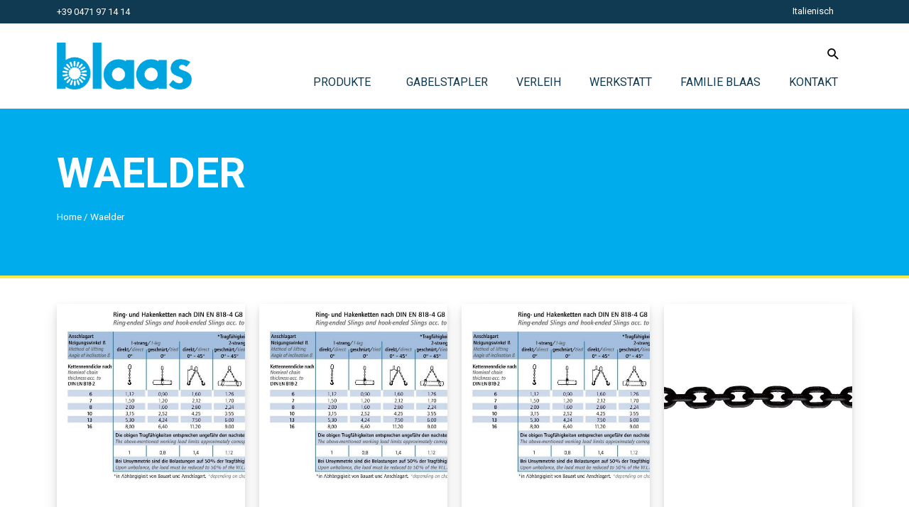

--- FILE ---
content_type: text/html; charset=UTF-8
request_url: https://www.blaas.it/marke/waelder/
body_size: 24763
content:
<!DOCTYPE html>
<html lang="de-DE">
<head><script>if(navigator.userAgent.match(/MSIE|Internet Explorer/i)||navigator.userAgent.match(/Trident\/7\..*?rv:11/i)){var href=document.location.href;if(!href.match(/[?&]nowprocket/)){if(href.indexOf("?")==-1){if(href.indexOf("#")==-1){document.location.href=href+"?nowprocket=1"}else{document.location.href=href.replace("#","?nowprocket=1#")}}else{if(href.indexOf("#")==-1){document.location.href=href+"&nowprocket=1"}else{document.location.href=href.replace("#","&nowprocket=1#")}}}}</script><script>class RocketLazyLoadScripts{constructor(e){this.triggerEvents=e,this.eventOptions={passive:!0},this.userEventListener=this.triggerListener.bind(this),this.delayedScripts={normal:[],async:[],defer:[]},this.allJQueries=[]}_addUserInteractionListener(e){this.triggerEvents.forEach((t=>window.addEventListener(t,e.userEventListener,e.eventOptions)))}_removeUserInteractionListener(e){this.triggerEvents.forEach((t=>window.removeEventListener(t,e.userEventListener,e.eventOptions)))}triggerListener(){this._removeUserInteractionListener(this),"loading"===document.readyState?document.addEventListener("DOMContentLoaded",this._loadEverythingNow.bind(this)):this._loadEverythingNow()}async _loadEverythingNow(){this._delayEventListeners(),this._delayJQueryReady(this),this._handleDocumentWrite(),this._registerAllDelayedScripts(),this._preloadAllScripts(),await this._loadScriptsFromList(this.delayedScripts.normal),await this._loadScriptsFromList(this.delayedScripts.defer),await this._loadScriptsFromList(this.delayedScripts.async),await this._triggerDOMContentLoaded(),await this._triggerWindowLoad(),window.dispatchEvent(new Event("rocket-allScriptsLoaded"))}_registerAllDelayedScripts(){document.querySelectorAll("script[type=rocketlazyloadscript]").forEach((e=>{e.hasAttribute("src")?e.hasAttribute("async")&&!1!==e.async?this.delayedScripts.async.push(e):e.hasAttribute("defer")&&!1!==e.defer||"module"===e.getAttribute("data-rocket-type")?this.delayedScripts.defer.push(e):this.delayedScripts.normal.push(e):this.delayedScripts.normal.push(e)}))}async _transformScript(e){return await this._requestAnimFrame(),new Promise((t=>{const n=document.createElement("script");let i;[...e.attributes].forEach((e=>{let t=e.nodeName;"type"!==t&&("data-rocket-type"===t&&(t="type",i=e.nodeValue),n.setAttribute(t,e.nodeValue))})),e.hasAttribute("src")&&this._isValidScriptType(i)?(n.addEventListener("load",t),n.addEventListener("error",t)):(n.text=e.text,t()),e.parentNode.replaceChild(n,e)}))}_isValidScriptType(e){return!e||""===e||"string"==typeof e&&["text/javascript","text/x-javascript","text/ecmascript","text/jscript","application/javascript","application/x-javascript","application/ecmascript","application/jscript","module"].includes(e.toLowerCase())}async _loadScriptsFromList(e){const t=e.shift();return t?(await this._transformScript(t),this._loadScriptsFromList(e)):Promise.resolve()}_preloadAllScripts(){var e=document.createDocumentFragment();[...this.delayedScripts.normal,...this.delayedScripts.defer,...this.delayedScripts.async].forEach((t=>{const n=t.getAttribute("src");if(n){const t=document.createElement("link");t.href=n,t.rel="preload",t.as="script",e.appendChild(t)}})),document.head.appendChild(e)}_delayEventListeners(){let e={};function t(t,n){!function(t){function n(n){return e[t].eventsToRewrite.indexOf(n)>=0?"rocket-"+n:n}e[t]||(e[t]={originalFunctions:{add:t.addEventListener,remove:t.removeEventListener},eventsToRewrite:[]},t.addEventListener=function(){arguments[0]=n(arguments[0]),e[t].originalFunctions.add.apply(t,arguments)},t.removeEventListener=function(){arguments[0]=n(arguments[0]),e[t].originalFunctions.remove.apply(t,arguments)})}(t),e[t].eventsToRewrite.push(n)}function n(e,t){const n=e[t];Object.defineProperty(e,t,{get:n||function(){},set:n=>{e["rocket"+t]=n}})}t(document,"DOMContentLoaded"),t(window,"DOMContentLoaded"),t(window,"load"),t(window,"pageshow"),t(document,"readystatechange"),n(document,"onreadystatechange"),n(window,"onload"),n(window,"onpageshow")}_delayJQueryReady(e){let t=window.jQuery;Object.defineProperty(window,"jQuery",{get:()=>t,set(n){if(n&&n.fn&&!e.allJQueries.includes(n)){n.fn.ready=n.fn.init.prototype.ready=function(t){e.domReadyFired?t.bind(document)(n):document.addEventListener("rocket-DOMContentLoaded",(()=>t.bind(document)(n)))};const t=n.fn.on;n.fn.on=n.fn.init.prototype.on=function(){if(this[0]===window){function e(e){return e.split(" ").map((e=>"load"===e||0===e.indexOf("load.")?"rocket-jquery-load":e)).join(" ")}"string"==typeof arguments[0]||arguments[0]instanceof String?arguments[0]=e(arguments[0]):"object"==typeof arguments[0]&&Object.keys(arguments[0]).forEach((t=>{delete Object.assign(arguments[0],{[e(t)]:arguments[0][t]})[t]}))}return t.apply(this,arguments),this},e.allJQueries.push(n)}t=n}})}async _triggerDOMContentLoaded(){this.domReadyFired=!0,await this._requestAnimFrame(),document.dispatchEvent(new Event("rocket-DOMContentLoaded")),await this._requestAnimFrame(),window.dispatchEvent(new Event("rocket-DOMContentLoaded")),await this._requestAnimFrame(),document.dispatchEvent(new Event("rocket-readystatechange")),await this._requestAnimFrame(),document.rocketonreadystatechange&&document.rocketonreadystatechange()}async _triggerWindowLoad(){await this._requestAnimFrame(),window.dispatchEvent(new Event("rocket-load")),await this._requestAnimFrame(),window.rocketonload&&window.rocketonload(),await this._requestAnimFrame(),this.allJQueries.forEach((e=>e(window).trigger("rocket-jquery-load"))),window.dispatchEvent(new Event("rocket-pageshow")),await this._requestAnimFrame(),window.rocketonpageshow&&window.rocketonpageshow()}_handleDocumentWrite(){const e=new Map;document.write=document.writeln=function(t){const n=document.currentScript,i=document.createRange(),r=n.parentElement;let a=e.get(n);void 0===a&&(a=n.nextSibling,e.set(n,a));const o=document.createDocumentFragment();i.setStart(o,0),o.appendChild(i.createContextualFragment(t)),r.insertBefore(o,a)}}async _requestAnimFrame(){return new Promise((e=>requestAnimationFrame(e)))}static run(){const e=new RocketLazyLoadScripts(["keydown","mousemove","touchmove","touchstart","touchend","touchcancel","touchforcechange","wheel"]);e._addUserInteractionListener(e)}}RocketLazyLoadScripts.run();
</script>
<meta charset="UTF-8">
<meta name="viewport" content="width=device-width, initial-scale=1">
<link rel="profile" href="https://gmpg.org/xfn/11">

<meta name="theme-color" content="#0f3a52"><!--IUB-COOKIE-SKIP-START--><script type="rocketlazyloadscript" data-rocket-type="text/javascript">
var _iub = _iub || [];
_iub.csConfiguration = {
"lang":"de",
"siteId":1786897,
"countryDetection":true,
"cookiePolicyId":71671099, 
"banner":
{ "acceptButtonDisplay":true,"customizeButtonDisplay":true,"position":"float-top-center","acceptButtonColor":"#00acec","acceptButtonCaptionColor":"white","customizeButtonColor":"#212121","customizeButtonCaptionColor":"white","textColor":"white","backgroundColor":"#000001" 
},
 callback: {
            onPreferenceExpressedOrNotNeeded: function(preference) {
                dataLayer.push({
                    iubenda_ccpa_opted_out: _iub.cs.api.isCcpaOptedOut()
                });
                if (!preference) {
                    dataLayer.push({
                        event: "iubenda_preference_not_needed"
                    });
                } else {
                    if (preference.consent === true) {
                        dataLayer.push({
                            event: "iubenda_consent_given"
                        });
                    } else if (preference.consent === false) {
                        dataLayer.push({
                            event: "iubenda_consent_rejected"
                        });
                    } else if (preference.purposes) {
                        for (var purposeId in preference.purposes) {
                            if (preference.purposes[purposeId]) {
                                dataLayer.push({
                                    event: "iubenda_consent_given_purpose_" + purposeId
                                });
                            }
                        }
                    }
                }
            }
        }
    };
</script>
<script type="rocketlazyloadscript" data-rocket-type="text/javascript" src="//cdn.iubenda.com/cs/iubenda_cs.js" charset="UTF-8" async></script>

			<script type="rocketlazyloadscript">
				var iCallback = function() {};
				var _iub = _iub || {};

				if ( typeof _iub.csConfiguration != 'undefined' ) {
					if ( 'callback' in _iub.csConfiguration ) {
						if ( 'onConsentGiven' in _iub.csConfiguration.callback )
							iCallback = _iub.csConfiguration.callback.onConsentGiven;

						_iub.csConfiguration.callback.onConsentGiven = function() {
							iCallback();

							/* separator */
							jQuery('noscript._no_script_iub').each(function (a, b) { var el = jQuery(b); el.after(el.html()); });
						}
					}
				}
			</script><!--IUB-COOKIE-SKIP-END--><meta name='robots' content='index, follow, max-image-preview:large, max-snippet:-1, max-video-preview:-1' />
<link rel="alternate" hreflang="de" href="https://www.blaas.it/marke/waelder/" />
<link rel="alternate" hreflang="it" href="https://www.blaas.it/it/marchio/waelder-it/" />

<!-- Google Tag Manager for WordPress by gtm4wp.com -->
<script type="rocketlazyloadscript" data-cfasync="false" data-pagespeed-no-defer data-rocket-type="text/javascript">//<![CDATA[
	var gtm4wp_datalayer_name = "dataLayer";
	var dataLayer = dataLayer || [];
	var gtm4wp_use_sku_instead        = 1;
	var gtm4wp_id_prefix              = '';
	var gtm4wp_remarketing            = false;
	var gtm4wp_eec                    = false;
	var gtm4wp_classicec              = 1;
	var gtm4wp_currency               = 'EUR';
	var gtm4wp_product_per_impression = 0;
	var gtm4wp_needs_shipping_address = false;
	var gtm4wp_business_vertical      = 'retail';
	var gtm4wp_business_vertical_id   = 'id';
//]]>
</script>
<!-- End Google Tag Manager for WordPress by gtm4wp.com -->
	<!-- This site is optimized with the Yoast SEO plugin v16.5 - https://yoast.com/wordpress/plugins/seo/ -->
	<title>Waelder - Maschinen, Werkzeug &amp; Zubehör bei Blaas in Bozen, Südtirol, Trient</title>
	<meta name="description" content="Produkte von Waelder. Erfahren Sie mehr über den Hersteller, die Marke und den Produkten von Waelder bei Blaas in Bozen Südtirol und Trient!" />
	<link rel="canonical" href="https://www.blaas.it/marke/waelder/" />
	<meta property="og:locale" content="de_DE" />
	<meta property="og:type" content="article" />
	<meta property="og:title" content="Waelder - Maschinen, Werkzeug &amp; Zubehör bei Blaas in Bozen, Südtirol, Trient" />
	<meta property="og:description" content="Produkte von Waelder. Erfahren Sie mehr über den Hersteller, die Marke und den Produkten von Waelder bei Blaas in Bozen Südtirol und Trient!" />
	<meta property="og:url" content="https://www.blaas.it/marke/waelder/" />
	<meta property="og:site_name" content="Blaas" />
	<meta name="twitter:card" content="summary_large_image" />
	<script type="application/ld+json" class="yoast-schema-graph">{"@context":"https://schema.org","@graph":[{"@type":"Organization","@id":"https://www.blaas.it/#organization","name":"Gebr. Blaas Gmbh","url":"https://www.blaas.it/","sameAs":[],"logo":{"@type":"ImageObject","@id":"https://www.blaas.it/#logo","inLanguage":"de","url":"https://www.blaas.it/wp-content/uploads/2019/03/LOGOS_BLAAS.png","contentUrl":"https://www.blaas.it/wp-content/uploads/2019/03/LOGOS_BLAAS.png","width":1200,"height":411,"caption":"Gebr. Blaas Gmbh"},"image":{"@id":"https://www.blaas.it/#logo"}},{"@type":"WebSite","@id":"https://www.blaas.it/#website","url":"https://www.blaas.it/","name":"Blaas","description":"Alles f\u00fcr die Baustelle","publisher":{"@id":"https://www.blaas.it/#organization"},"potentialAction":[{"@type":"SearchAction","target":"https://www.blaas.it/?s={search_term_string}","query-input":"required name=search_term_string"}],"inLanguage":"de"},{"@type":"CollectionPage","@id":"https://www.blaas.it/marke/waelder/#webpage","url":"https://www.blaas.it/marke/waelder/","name":"Waelder - Maschinen, Werkzeug & Zubeh\u00f6r bei Blaas in Bozen, S\u00fcdtirol, Trient","isPartOf":{"@id":"https://www.blaas.it/#website"},"description":"Produkte von Waelder. Erfahren Sie mehr \u00fcber den Hersteller, die Marke und den Produkten von Waelder bei Blaas in Bozen S\u00fcdtirol und Trient!","breadcrumb":{"@id":"https://www.blaas.it/marke/waelder/#breadcrumb"},"inLanguage":"de","potentialAction":[{"@type":"ReadAction","target":["https://www.blaas.it/marke/waelder/"]}]},{"@type":"BreadcrumbList","@id":"https://www.blaas.it/marke/waelder/#breadcrumb","itemListElement":[{"@type":"ListItem","position":1,"name":"Home","item":"https://www.blaas.it/"},{"@type":"ListItem","position":2,"name":"Waelder"}]}]}</script>
	<!-- / Yoast SEO plugin. -->


<link rel='dns-prefetch' href='//fonts.googleapis.com' />
<link rel='dns-prefetch' href='//cdnjs.cloudflare.com' />

<link rel="alternate" type="application/rss+xml" title="Blaas &raquo; Feed" href="https://www.blaas.it/feed/" />
<link rel="alternate" type="application/rss+xml" title="Blaas &raquo; Waelder Marke Feed" href="https://www.blaas.it/marke/waelder/feed/" />
<link rel='stylesheet' id='wp-block-library-css'  href='https://www.blaas.it/wp-includes/css/dist/block-library/style.min.css?ver=5.7.14' media='all' />
<link rel='stylesheet' id='astra-theme-css-css'  href='https://www.blaas.it/wp-content/themes/astra/assets/css/minified/style.min.css?ver=3.6.0' media='all' />
<link data-minify="1" rel='stylesheet' id='astra-theme-dynamic-css'  href='https://www.blaas.it/wp-content/cache/min/1/wp-content/uploads/astra/astra-theme-dynamic-css-pwb-brand-4017.css?ver=1642833771' media='all' />
<link data-minify="1" rel='stylesheet' id='wc-block-vendors-style-css'  href='https://www.blaas.it/wp-content/cache/min/1/wp-content/plugins/woocommerce/packages/woocommerce-blocks/build/vendors-style.css?ver=1642831475' media='all' />
<link data-minify="1" rel='stylesheet' id='wc-block-style-css'  href='https://www.blaas.it/wp-content/cache/min/1/wp-content/plugins/woocommerce/packages/woocommerce-blocks/build/style.css?ver=1642831475' media='all' />
<link data-minify="1" rel='stylesheet' id='contact-form-7-css'  href='https://www.blaas.it/wp-content/cache/min/1/wp-content/plugins/contact-form-7/includes/css/styles.css?ver=1642831475' media='all' />
<link rel='stylesheet' id='astra-contact-form-7-css'  href='https://www.blaas.it/wp-content/themes/astra/assets/css/minified/compatibility/contact-form-7-main.min.css?ver=3.6.0' media='all' />
<link rel='stylesheet' id='pwb-styles-frontend-css'  href='https://www.blaas.it/wp-content/plugins/perfect-woocommerce-brands/assets/css/styles-frontend.min.css?ver=1.8.7' media='all' />
<link data-minify="1" rel='stylesheet' id='widgetopts-styles-css'  href='https://www.blaas.it/wp-content/cache/min/1/wp-content/plugins/widget-options/assets/css/widget-options.css?ver=1642831475' media='all' />
<link data-minify="1" rel='stylesheet' id='woocommerce-catalog-mode-css'  href='https://www.blaas.it/wp-content/cache/min/1/wp-content/plugins/woocommerce-catalog-mode/public/css/woocommerce-catalog-mode-public.css?ver=1642831475' media='all' />
<link data-minify="1" rel='stylesheet' id='woocommerce-catalog-mode-custom-css'  href='https://www.blaas.it/wp-content/cache/min/1/wp-content/plugins/woocommerce-catalog-mode/public/css/woocommerce-catalog-mode-custom.css?ver=1642831475' media='all' />
<link data-minify="1" rel='stylesheet' id='woocommerce-print-products-css'  href='https://www.blaas.it/wp-content/cache/min/1/wp-content/plugins/woocommerce-print-products/public/css/woocommerce-print-products-public.css?ver=1642831475' media='all' />
<link rel='stylesheet' id='woocommerce-layout-css'  href='https://www.blaas.it/wp-content/themes/astra/assets/css/minified/compatibility/woocommerce/woocommerce-layout.min.css?ver=3.6.0' media='all' />
<link rel='stylesheet' id='woocommerce-smallscreen-css'  href='https://www.blaas.it/wp-content/themes/astra/assets/css/minified/compatibility/woocommerce/woocommerce-smallscreen.min.css?ver=3.6.0' media='only screen and (max-width: 768px)' />
<link data-minify="1" rel='stylesheet' id='woocommerce-general-css'  href='https://www.blaas.it/wp-content/cache/min/1/wp-content/themes/astra/assets/css/minified/compatibility/woocommerce/woocommerce.min.css?ver=1642831475' media='all' />
<style id='woocommerce-general-inline-css'>
.woocommerce span.onsale, .wc-block-grid__product .wc-block-grid__product-onsale{background-color:#00acec;color:#ffffff;}.woocommerce a.button, .woocommerce button.button, .woocommerce .woocommerce-message a.button, .woocommerce #respond input#submit.alt, .woocommerce a.button.alt, .woocommerce button.button.alt, .woocommerce input.button.alt, .woocommerce input.button,.woocommerce input.button:disabled, .woocommerce input.button:disabled[disabled], .woocommerce input.button:disabled:hover, .woocommerce input.button:disabled[disabled]:hover, .woocommerce #respond input#submit, .woocommerce button.button.alt.disabled, .wc-block-grid__products .wc-block-grid__product .wp-block-button__link, .wc-block-grid__product-onsale{color:#ffffff;border-color:#0f3a52;background-color:#0f3a52;}.woocommerce a.button:hover, .woocommerce button.button:hover, .woocommerce .woocommerce-message a.button:hover,.woocommerce #respond input#submit:hover,.woocommerce #respond input#submit.alt:hover, .woocommerce a.button.alt:hover, .woocommerce button.button.alt:hover, .woocommerce input.button.alt:hover, .woocommerce input.button:hover, .woocommerce button.button.alt.disabled:hover, .wc-block-grid__products .wc-block-grid__product .wp-block-button__link:hover{color:#ffffff;border-color:#00acec;background-color:#00acec;}.woocommerce-message, .woocommerce-info{border-top-color:#00acec;}.woocommerce-message::before,.woocommerce-info::before{color:#00acec;}.woocommerce ul.products li.product .price, .woocommerce div.product p.price, .woocommerce div.product span.price, .widget_layered_nav_filters ul li.chosen a, .woocommerce-page ul.products li.product .ast-woo-product-category, .wc-layered-nav-rating a{color:#0f3a52;}.woocommerce nav.woocommerce-pagination ul,.woocommerce nav.woocommerce-pagination ul li{border-color:#00acec;}.woocommerce nav.woocommerce-pagination ul li a:focus, .woocommerce nav.woocommerce-pagination ul li a:hover, .woocommerce nav.woocommerce-pagination ul li span.current{background:#00acec;color:#ffffff;}.woocommerce-MyAccount-navigation-link.is-active a{color:#0f3a52;}.woocommerce .widget_price_filter .ui-slider .ui-slider-range, .woocommerce .widget_price_filter .ui-slider .ui-slider-handle{background-color:#00acec;}.woocommerce a.button, .woocommerce button.button, .woocommerce .woocommerce-message a.button, .woocommerce #respond input#submit.alt, .woocommerce a.button.alt, .woocommerce button.button.alt, .woocommerce input.button.alt, .woocommerce input.button,.woocommerce-cart table.cart td.actions .button, .woocommerce form.checkout_coupon .button, .woocommerce #respond input#submit, .wc-block-grid__products .wc-block-grid__product .wp-block-button__link{border-radius:0;padding-top:15px;padding-right:40px;padding-bottom:15px;padding-left:40px;}.woocommerce .star-rating, .woocommerce .comment-form-rating .stars a, .woocommerce .star-rating::before{color:#00acec;}.woocommerce div.product .woocommerce-tabs ul.tabs li.active:before{background:#00acec;}.woocommerce a.remove:hover{color:#00acec;border-color:#00acec;background-color:#ffffff;}.ast-site-header-cart a{color:#0f3a52;}.ast-site-header-cart a:focus, .ast-site-header-cart a:hover, .ast-site-header-cart .current-menu-item a{color:#00acec;}.ast-cart-menu-wrap .count, .ast-cart-menu-wrap .count:after{border-color:#00acec;color:#00acec;}.ast-cart-menu-wrap:hover .count{color:#ffffff;background-color:#00acec;}.ast-site-header-cart .widget_shopping_cart .total .woocommerce-Price-amount{color:#00acec;}.woocommerce a.remove:hover, .ast-woocommerce-cart-menu .main-header-menu .woocommerce-custom-menu-item .menu-item:hover > .menu-link.remove:hover{color:#00acec;border-color:#00acec;background-color:#ffffff;}.ast-site-header-cart .widget_shopping_cart .buttons .button.checkout, .woocommerce .widget_shopping_cart .woocommerce-mini-cart__buttons .checkout.wc-forward{color:#ffffff;border-color:#00acec;background-color:#00acec;}.site-header .ast-site-header-cart-data .button.wc-forward, .site-header .ast-site-header-cart-data .button.wc-forward:hover{color:#ffffff;}.below-header-user-select .ast-site-header-cart .widget, .ast-above-header-section .ast-site-header-cart .widget a, .below-header-user-select .ast-site-header-cart .widget_shopping_cart a{color:#0f3a52;}.below-header-user-select .ast-site-header-cart .widget_shopping_cart a:hover, .ast-above-header-section .ast-site-header-cart .widget_shopping_cart a:hover, .below-header-user-select .ast-site-header-cart .widget_shopping_cart a.remove:hover, .ast-above-header-section .ast-site-header-cart .widget_shopping_cart a.remove:hover{color:#00acec;}.woocommerce ul.product-categories > li ul li:before{content:"\e900";padding:0 5px 0 5px;display:inline-block;font-family:Astra;transform:rotate(-90deg);font-size:0.7rem;}@media (min-width:545px) and (max-width:768px){.woocommerce.tablet-columns-6 ul.products li.product, .woocommerce-page.tablet-columns-6 ul.products li.product{width:calc(16.66% - 16.66px);}.woocommerce.tablet-columns-5 ul.products li.product, .woocommerce-page.tablet-columns-5 ul.products li.product{width:calc(20% - 16px);}.woocommerce.tablet-columns-4 ul.products li.product, .woocommerce-page.tablet-columns-4 ul.products li.product{width:calc(25% - 15px);}.woocommerce.tablet-columns-3 ul.products li.product, .woocommerce-page.tablet-columns-3 ul.products li.product{width:calc(33.33% - 14px);}.woocommerce.tablet-columns-2 ul.products li.product, .woocommerce-page.tablet-columns-2 ul.products li.product{width:calc(50% - 10px);}.woocommerce.tablet-columns-1 ul.products li.product, .woocommerce-page.tablet-columns-1 ul.products li.product{width:100%;}.woocommerce div.product .related.products ul.products li.product{width:calc(33.33% - 14px);}}@media (min-width:545px) and (max-width:768px){.woocommerce[class*="columns-"].columns-3 > ul.products li.product, .woocommerce[class*="columns-"].columns-4 > ul.products li.product, .woocommerce[class*="columns-"].columns-5 > ul.products li.product, .woocommerce[class*="columns-"].columns-6 > ul.products li.product{width:calc(33.33% - 14px);margin-right:20px;}.woocommerce[class*="columns-"].columns-3 > ul.products li.product:nth-child(3n), .woocommerce[class*="columns-"].columns-4 > ul.products li.product:nth-child(3n), .woocommerce[class*="columns-"].columns-5 > ul.products li.product:nth-child(3n), .woocommerce[class*="columns-"].columns-6 > ul.products li.product:nth-child(3n){margin-right:0;clear:right;}.woocommerce[class*="columns-"].columns-3 > ul.products li.product:nth-child(3n+1), .woocommerce[class*="columns-"].columns-4 > ul.products li.product:nth-child(3n+1), .woocommerce[class*="columns-"].columns-5 > ul.products li.product:nth-child(3n+1), .woocommerce[class*="columns-"].columns-6 > ul.products li.product:nth-child(3n+1){clear:left;}.woocommerce[class*="columns-"] ul.products li.product:nth-child(n), .woocommerce-page[class*="columns-"] ul.products li.product:nth-child(n){margin-right:20px;clear:none;}.woocommerce.tablet-columns-2 ul.products li.product:nth-child(2n), .woocommerce-page.tablet-columns-2 ul.products li.product:nth-child(2n), .woocommerce.tablet-columns-3 ul.products li.product:nth-child(3n), .woocommerce-page.tablet-columns-3 ul.products li.product:nth-child(3n), .woocommerce.tablet-columns-4 ul.products li.product:nth-child(4n), .woocommerce-page.tablet-columns-4 ul.products li.product:nth-child(4n), .woocommerce.tablet-columns-5 ul.products li.product:nth-child(5n), .woocommerce-page.tablet-columns-5 ul.products li.product:nth-child(5n), .woocommerce.tablet-columns-6 ul.products li.product:nth-child(6n), .woocommerce-page.tablet-columns-6 ul.products li.product:nth-child(6n){margin-right:0;clear:right;}.woocommerce.tablet-columns-2 ul.products li.product:nth-child(2n+1), .woocommerce-page.tablet-columns-2 ul.products li.product:nth-child(2n+1), .woocommerce.tablet-columns-3 ul.products li.product:nth-child(3n+1), .woocommerce-page.tablet-columns-3 ul.products li.product:nth-child(3n+1), .woocommerce.tablet-columns-4 ul.products li.product:nth-child(4n+1), .woocommerce-page.tablet-columns-4 ul.products li.product:nth-child(4n+1), .woocommerce.tablet-columns-5 ul.products li.product:nth-child(5n+1), .woocommerce-page.tablet-columns-5 ul.products li.product:nth-child(5n+1), .woocommerce.tablet-columns-6 ul.products li.product:nth-child(6n+1), .woocommerce-page.tablet-columns-6 ul.products li.product:nth-child(6n+1){clear:left;}.woocommerce div.product .related.products ul.products li.product:nth-child(3n), .woocommerce-page.tablet-columns-1 .site-main ul.products li.product{margin-right:0;clear:right;}.woocommerce div.product .related.products ul.products li.product:nth-child(3n+1){clear:left;}}@media (min-width:769px){.woocommerce #reviews #comments{width:55%;float:left;}.woocommerce #reviews #review_form_wrapper{width:45%;padding-left:2em;float:right;}.woocommerce form.checkout_coupon{width:50%;}}@media (max-width:768px){.ast-header-break-point.ast-woocommerce-cart-menu .header-main-layout-1.ast-mobile-header-stack.ast-no-menu-items .ast-site-header-cart, .ast-header-break-point.ast-woocommerce-cart-menu .header-main-layout-3.ast-mobile-header-stack.ast-no-menu-items .ast-site-header-cart{padding-right:0;padding-left:0;}.ast-header-break-point.ast-woocommerce-cart-menu .header-main-layout-1.ast-mobile-header-stack .main-header-bar{text-align:center;}.ast-header-break-point.ast-woocommerce-cart-menu .header-main-layout-1.ast-mobile-header-stack .ast-site-header-cart, .ast-header-break-point.ast-woocommerce-cart-menu .header-main-layout-1.ast-mobile-header-stack .ast-mobile-menu-buttons{display:inline-block;}.ast-header-break-point.ast-woocommerce-cart-menu .header-main-layout-2.ast-mobile-header-inline .site-branding{flex:auto;}.ast-header-break-point.ast-woocommerce-cart-menu .header-main-layout-3.ast-mobile-header-stack .site-branding{flex:0 0 100%;}.ast-header-break-point.ast-woocommerce-cart-menu .header-main-layout-3.ast-mobile-header-stack .main-header-container{display:flex;justify-content:center;}.woocommerce-cart .woocommerce-shipping-calculator .button{width:100%;}.woocommerce div.product div.images, .woocommerce div.product div.summary, .woocommerce #content div.product div.images, .woocommerce #content div.product div.summary, .woocommerce-page div.product div.images, .woocommerce-page div.product div.summary, .woocommerce-page #content div.product div.images, .woocommerce-page #content div.product div.summary{float:none;width:100%;}.woocommerce-cart table.cart td.actions .ast-return-to-shop{display:block;text-align:center;margin-top:1em;}}@media (max-width:544px){.ast-separate-container .ast-woocommerce-container{padding:.54em 1em 1.33333em;}.woocommerce-message, .woocommerce-error, .woocommerce-info{display:flex;flex-wrap:wrap;}.woocommerce-message a.button, .woocommerce-error a.button, .woocommerce-info a.button{order:1;margin-top:.5em;}.woocommerce .woocommerce-ordering, .woocommerce-page .woocommerce-ordering{float:none;margin-bottom:2em;width:100%;}.woocommerce ul.products a.button, .woocommerce-page ul.products a.button{padding:0.5em 0.75em;}.woocommerce table.cart td.actions .button, .woocommerce #content table.cart td.actions .button, .woocommerce-page table.cart td.actions .button, .woocommerce-page #content table.cart td.actions .button{padding-left:1em;padding-right:1em;}.woocommerce #content table.cart .button, .woocommerce-page #content table.cart .button{width:100%;}.woocommerce #content table.cart .product-thumbnail, .woocommerce-page #content table.cart .product-thumbnail{display:block;text-align:center !important;}.woocommerce #content table.cart .product-thumbnail::before, .woocommerce-page #content table.cart .product-thumbnail::before{display:none;}.woocommerce #content table.cart td.actions .coupon, .woocommerce-page #content table.cart td.actions .coupon{float:none;}.woocommerce #content table.cart td.actions .coupon .button, .woocommerce-page #content table.cart td.actions .coupon .button{flex:1;}.woocommerce #content div.product .woocommerce-tabs ul.tabs li a, .woocommerce-page #content div.product .woocommerce-tabs ul.tabs li a{display:block;}.woocommerce div.product .related.products ul.products li.product, .woocommerce.mobile-columns-2 ul.products li.product, .woocommerce-page.mobile-columns-2 ul.products li.product{width:calc(50% - 10px);}.woocommerce.mobile-columns-6 ul.products li.product, .woocommerce-page.mobile-columns-6 ul.products li.product{width:calc(16.66% - 16.66px);}.woocommerce.mobile-columns-5 ul.products li.product, .woocommerce-page.mobile-columns-5 ul.products li.product{width:calc(20% - 16px);}.woocommerce.mobile-columns-4 ul.products li.product, .woocommerce-page.mobile-columns-4 ul.products li.product{width:calc(25% - 15px);}.woocommerce.mobile-columns-3 ul.products li.product, .woocommerce-page.mobile-columns-3 ul.products li.product{width:calc(33.33% - 14px);}.woocommerce.mobile-columns-1 ul.products li.product, .woocommerce-page.mobile-columns-1 ul.products li.product{width:100%;}}@media (max-width:544px){.woocommerce[class*="columns-"].columns-3 > ul.products li.product, .woocommerce[class*="columns-"].columns-4 > ul.products li.product, .woocommerce[class*="columns-"].columns-5 > ul.products li.product, .woocommerce[class*="columns-"].columns-6 > ul.products li.product{width:calc(50% - 10px);margin-right:20px;}.woocommerce ul.products a.button.loading::after, .woocommerce-page ul.products a.button.loading::after{display:inline-block;margin-left:5px;position:initial;}.woocommerce.mobile-columns-1 .site-main ul.products li.product:nth-child(n), .woocommerce-page.mobile-columns-1 .site-main ul.products li.product:nth-child(n){margin-right:0;}.woocommerce #content div.product .woocommerce-tabs ul.tabs li, .woocommerce-page #content div.product .woocommerce-tabs ul.tabs li{display:block;margin-right:0;}.woocommerce[class*="columns-"] ul.products li.product:nth-child(n), .woocommerce-page[class*="columns-"] ul.products li.product:nth-child(n){margin-right:20px;clear:none;}.woocommerce-page[class*=columns-].columns-3>ul.products li.product:nth-child(2n), .woocommerce-page[class*=columns-].columns-4>ul.products li.product:nth-child(2n), .woocommerce-page[class*=columns-].columns-5>ul.products li.product:nth-child(2n), .woocommerce-page[class*=columns-].columns-6>ul.products li.product:nth-child(2n), .woocommerce[class*=columns-].columns-3>ul.products li.product:nth-child(2n), .woocommerce[class*=columns-].columns-4>ul.products li.product:nth-child(2n), .woocommerce[class*=columns-].columns-5>ul.products li.product:nth-child(2n), .woocommerce[class*=columns-].columns-6>ul.products li.product:nth-child(2n){margin-right:0;clear:right;}.woocommerce[class*="columns-"].columns-3 > ul.products li.product:nth-child(2n+1), .woocommerce[class*="columns-"].columns-4 > ul.products li.product:nth-child(2n+1), .woocommerce[class*="columns-"].columns-5 > ul.products li.product:nth-child(2n+1), .woocommerce[class*="columns-"].columns-6 > ul.products li.product:nth-child(2n+1){clear:left;}.woocommerce-page[class*=columns-] ul.products li.product:nth-child(n), .woocommerce[class*=columns-] ul.products li.product:nth-child(n){margin-right:20px;clear:none;}.woocommerce.mobile-columns-6 ul.products li.product:nth-child(6n), .woocommerce-page.mobile-columns-6 ul.products li.product:nth-child(6n), .woocommerce.mobile-columns-5 ul.products li.product:nth-child(5n), .woocommerce-page.mobile-columns-5 ul.products li.product:nth-child(5n), .woocommerce.mobile-columns-4 ul.products li.product:nth-child(4n), .woocommerce-page.mobile-columns-4 ul.products li.product:nth-child(4n), .woocommerce.mobile-columns-3 ul.products li.product:nth-child(3n), .woocommerce-page.mobile-columns-3 ul.products li.product:nth-child(3n), .woocommerce.mobile-columns-2 ul.products li.product:nth-child(2n), .woocommerce-page.mobile-columns-2 ul.products li.product:nth-child(2n), .woocommerce div.product .related.products ul.products li.product:nth-child(2n){margin-right:0;clear:right;}.woocommerce.mobile-columns-6 ul.products li.product:nth-child(6n+1), .woocommerce-page.mobile-columns-6 ul.products li.product:nth-child(6n+1), .woocommerce.mobile-columns-5 ul.products li.product:nth-child(5n+1), .woocommerce-page.mobile-columns-5 ul.products li.product:nth-child(5n+1), .woocommerce.mobile-columns-4 ul.products li.product:nth-child(4n+1), .woocommerce-page.mobile-columns-4 ul.products li.product:nth-child(4n+1), .woocommerce.mobile-columns-3 ul.products li.product:nth-child(3n+1), .woocommerce-page.mobile-columns-3 ul.products li.product:nth-child(3n+1), .woocommerce.mobile-columns-2 ul.products li.product:nth-child(2n+1), .woocommerce-page.mobile-columns-2 ul.products li.product:nth-child(2n+1), .woocommerce div.product .related.products ul.products li.product:nth-child(2n+1){clear:left;}}@media (min-width:769px){.ast-woo-shop-archive .site-content > .ast-container{max-width:1160px;}}@media (min-width:769px){.woocommerce #content .ast-woocommerce-container div.product div.images, .woocommerce .ast-woocommerce-container div.product div.images, .woocommerce-page #content .ast-woocommerce-container div.product div.images, .woocommerce-page .ast-woocommerce-container div.product div.images{width:50%;}.woocommerce #content .ast-woocommerce-container div.product div.summary, .woocommerce .ast-woocommerce-container div.product div.summary, .woocommerce-page #content .ast-woocommerce-container div.product div.summary, .woocommerce-page .ast-woocommerce-container div.product div.summary{width:46%;}.woocommerce.woocommerce-checkout form #customer_details.col2-set .col-1, .woocommerce.woocommerce-checkout form #customer_details.col2-set .col-2, .woocommerce-page.woocommerce-checkout form #customer_details.col2-set .col-1, .woocommerce-page.woocommerce-checkout form #customer_details.col2-set .col-2{float:none;width:auto;}}.widget_product_search button{flex:0 0 auto;padding:10px 20px;;}@media (min-width:769px){.woocommerce.woocommerce-checkout form #customer_details.col2-set, .woocommerce-page.woocommerce-checkout form #customer_details.col2-set{width:55%;float:left;margin-right:4.347826087%;}.woocommerce.woocommerce-checkout form #order_review, .woocommerce.woocommerce-checkout form #order_review_heading, .woocommerce-page.woocommerce-checkout form #order_review, .woocommerce-page.woocommerce-checkout form #order_review_heading{width:40%;float:right;margin-right:0;clear:right;}}
</style>
<style id='woocommerce-inline-inline-css'>
.woocommerce form .form-row .required { visibility: hidden; }
</style>
<link rel='stylesheet' id='wpml-legacy-horizontal-list-0-css'  href='//www.blaas.it/wp-content/plugins/sitepress-multilingual-cms/templates/language-switchers/legacy-list-horizontal/style.min.css?ver=1' media='all' />
<style id='wpml-legacy-horizontal-list-0-inline-css'>
.wpml-ls-statics-shortcode_actions a {color:#ffffff;}.wpml-ls-statics-shortcode_actions .wpml-ls-current-language>a {color:#ffffff;}
</style>
<link data-minify="1" rel='stylesheet' id='astra-addon-css-css'  href='https://www.blaas.it/wp-content/cache/min/1/wp-content/uploads/astra-addon/astra-addon-60cb83415ec269-09060000.css?ver=1642831475' media='all' />
<link data-minify="1" rel='stylesheet' id='astra-addon-dynamic-css'  href='https://www.blaas.it/wp-content/cache/min/1/wp-content/uploads/astra-addon/astra-addon-dynamic-css-pwb-brand-4017.css?ver=1642833771' media='all' />
<link rel='stylesheet' id='elementor-frontend-legacy-css'  href='https://www.blaas.it/wp-content/plugins/elementor/assets/css/frontend-legacy.min.css?ver=3.2.5' media='all' />
<link rel='stylesheet' id='elementor-frontend-css'  href='https://www.blaas.it/wp-content/plugins/elementor/assets/css/frontend.min.css?ver=3.2.5' media='all' />
<style id='elementor-frontend-inline-css'>
@font-face{font-family:eicons;src:url(https://www.blaas.it/wp-content/plugins/elementor/assets/lib/eicons/fonts/eicons.eot?5.10.0);src:url(https://www.blaas.it/wp-content/plugins/elementor/assets/lib/eicons/fonts/eicons.eot?5.10.0#iefix) format("embedded-opentype"),url(https://www.blaas.it/wp-content/plugins/elementor/assets/lib/eicons/fonts/eicons.woff2?5.10.0) format("woff2"),url(https://www.blaas.it/wp-content/plugins/elementor/assets/lib/eicons/fonts/eicons.woff?5.10.0) format("woff"),url(https://www.blaas.it/wp-content/plugins/elementor/assets/lib/eicons/fonts/eicons.ttf?5.10.0) format("truetype"),url(https://www.blaas.it/wp-content/plugins/elementor/assets/lib/eicons/fonts/eicons.svg?5.10.0#eicon) format("svg");font-weight:400;font-style:normal}
</style>
<link data-minify="1" rel='stylesheet' id='elementor-post-556-css'  href='https://www.blaas.it/wp-content/cache/min/1/wp-content/uploads/elementor/css/post-556.css?ver=1642831475' media='all' />
<link data-minify="1" rel='stylesheet' id='elementor-icons-css'  href='https://www.blaas.it/wp-content/cache/min/1/wp-content/plugins/elementor/assets/lib/eicons/css/elementor-icons.min.css?ver=1642831475' media='all' />
<link rel='stylesheet' id='elementor-animations-css'  href='https://www.blaas.it/wp-content/plugins/elementor/assets/lib/animations/animations.min.css?ver=3.2.5' media='all' />
<link data-minify="1" rel='stylesheet' id='elementor-post-12234-css'  href='https://www.blaas.it/wp-content/cache/min/1/wp-content/uploads/elementor/css/post-12234.css?ver=1642831475' media='all' />
<link rel='stylesheet' id='elementor-pro-css'  href='https://www.blaas.it/wp-content/plugins/elementor-pro/assets/css/frontend.min.css?ver=3.3.0' media='all' />
<link rel='stylesheet' id='uael-frontend-css'  href='https://www.blaas.it/wp-content/plugins/ultimate-elementor/assets/min-css/uael-frontend.min.css?ver=1.32.1' media='all' />
<link data-minify="1" rel='stylesheet' id='elementor-post-65-css'  href='https://www.blaas.it/wp-content/cache/min/1/wp-content/uploads/elementor/css/post-65.css?ver=1642831475' media='all' />
<link data-minify="1" rel='stylesheet' id='elementor-post-58-css'  href='https://www.blaas.it/wp-content/cache/min/1/wp-content/uploads/elementor/css/post-58.css?ver=1642831475' media='all' />
<link rel='stylesheet' id='bt-child-theme-css-css'  href='https://www.blaas.it/wp-content/themes/bt/style.css?ver=1.0.0' media='all' />
<style id='rocket-lazyload-inline-css'>
.rll-youtube-player{position:relative;padding-bottom:56.23%;height:0;overflow:hidden;max-width:100%;}.rll-youtube-player iframe{position:absolute;top:0;left:0;width:100%;height:100%;z-index:100;background:0 0}.rll-youtube-player img{bottom:0;display:block;left:0;margin:auto;max-width:100%;width:100%;position:absolute;right:0;top:0;border:none;height:auto;cursor:pointer;-webkit-transition:.4s all;-moz-transition:.4s all;transition:.4s all}.rll-youtube-player img:hover{-webkit-filter:brightness(75%)}.rll-youtube-player .play{height:72px;width:72px;left:50%;top:50%;margin-left:-36px;margin-top:-36px;position:absolute;background:url(https://www.blaas.it/wp-content/plugins/wp-rocket/assets/img/youtube.png) no-repeat;cursor:pointer}
</style>
<!--[if IE]>
<script src='https://www.blaas.it/wp-content/themes/astra/assets/js/minified/flexibility.min.js?ver=3.6.0' id='astra-flexibility-js'></script>
<script id='astra-flexibility-js-after'>
flexibility(document.documentElement);</script>
<![endif]-->
<script src='https://www.blaas.it/wp-includes/js/jquery/jquery.min.js?ver=3.5.1' id='jquery-core-js'></script>
<script src='https://www.blaas.it/wp-includes/js/jquery/jquery-migrate.min.js?ver=3.3.2' id='jquery-migrate-js' defer></script>
<script src='https://www.blaas.it/wp-content/plugins/duracelltomi-google-tag-manager/js/gtm4wp-contact-form-7-tracker.js?ver=1.13.1' id='gtm4wp-contact-form-7-tracker-js' defer></script>
<script src='https://www.blaas.it/wp-content/plugins/duracelltomi-google-tag-manager/js/gtm4wp-woocommerce-classic.js?ver=1.13.1' id='gtm4wp-woocommerce-classic-js' defer></script>
<script src='https://www.blaas.it/wp-content/plugins/elementor/assets/lib/font-awesome/js/v4-shims.min.js?ver=3.2.5' id='font-awesome-4-shim-js' defer></script>
<script id='wbcr_clearfy-css-lazy-load-js-extra'>
var wbcr_clearfy_async_links = {"wbcr_clearfy-font-awesome":"https:\/\/cdnjs.cloudflare.com\/ajax\/libs\/font-awesome\/5.12.1\/css\/all.min.css","wbcr_clearfy-google-fonts":"https:\/\/fonts.googleapis.com\/css?family=Roboto:400,700&display=fallback,100,100italic,200,200italic,300,300italic,400italic,500,500italic,600,600italic,700,700italic,800,800italic,900,900italic|Roboto+Slab:100,100italic,200,200italic,300,300italic,400,400italic,500,500italic,600,600italic,700,700italic,800,800italic,900,900italic&display=auto"};
</script>
<script src='https://www.blaas.it/wp-content/plugins/clearfy/assets/js/css-lazy-load.min.js?ver=1.9.3' id='wbcr_clearfy-css-lazy-load-js' defer></script>
<link rel="https://api.w.org/" href="https://www.blaas.it/wp-json/" /><meta name="generator" content="WordPress 5.7.14" />
<meta name="generator" content="WooCommerce 5.4.4" />
<meta name="framework" content="weLaunch 4.1.24" /><meta name="generator" content="WPML ver:4.4.10 stt:3,27;" />

<!-- Google Tag Manager for WordPress by gtm4wp.com -->
<script type="rocketlazyloadscript" data-cfasync="false" data-pagespeed-no-defer data-rocket-type="text/javascript">//<![CDATA[
	var dataLayer_content = [];
	dataLayer.push( dataLayer_content );//]]>
</script>
<script type="rocketlazyloadscript" data-cfasync="false">//<![CDATA[
(function(w,d,s,l,i){w[l]=w[l]||[];w[l].push({'gtm.start':
new Date().getTime(),event:'gtm.js'});var f=d.getElementsByTagName(s)[0],
j=d.createElement(s),dl=l!='dataLayer'?'&l='+l:'';j.async=true;j.src=
'//www.googletagmanager.com/gtm.'+'js?id='+i+dl;f.parentNode.insertBefore(j,f);
})(window,document,'script','dataLayer','GTM-MJMR7N7');//]]>
</script>
<!-- End Google Tag Manager -->
<!-- End Google Tag Manager for WordPress by gtm4wp.com -->	<noscript><style>.woocommerce-product-gallery{ opacity: 1 !important; }</style></noscript>
	<link rel="icon" href="https://www.blaas.it/wp-content/uploads/2019/03/cropped-BLAAS-Favicon-32x32.png" sizes="32x32" />
<link rel="icon" href="https://www.blaas.it/wp-content/uploads/2019/03/cropped-BLAAS-Favicon-192x192.png" sizes="192x192" />
<link rel="apple-touch-icon" href="https://www.blaas.it/wp-content/uploads/2019/03/cropped-BLAAS-Favicon-180x180.png" />
<meta name="msapplication-TileImage" content="https://www.blaas.it/wp-content/uploads/2019/03/cropped-BLAAS-Favicon-270x270.png" />
		<style id="wp-custom-css">
			
.ast-separate-container .ast-separate-posts.ast-article-post {
    box-shadow: 0 10px 20px rgba(0,0,0,.1), 0 4px 8px rgba(0,0,0,.1);
}

.product-category {
  box-shadow: 0 10px 20px rgba(0,0,0,.1), 0 4px 8px rgba(0,0,0,.1);
}

.product-category.product.first:hover {
 box-shadow: 0 20px 30px 0 rgba(0,0,0,.2);
    transition: all .3s ease-in-out;
}

.product-category.product:hover {
 box-shadow: 0 20px 30px 0 rgba(0,0,0,.2);
    transition: all .3s ease-in-out;
}

.product-category.product img:hover {
	opacity:.7;
	transition: filter .6s,opacity .6s,transform .6s;
}

.woocommerce div.product p.price, .woocommerce div.product span.price {
    margin: 0px 0px 1.85em;
}

.woocommerce ul.products li.product .woocommerce-loop-category__title .count, .woocommerce-page ul.products li.product .woocommerce-loop-category__title .count {
    display: none;
}

a.mail-link {
    color: #ffffff;
}

a.mail-link:hover {
    color: #00acec;
}
   
.widget ul.children {
    margin-left: 1em;
}

h2.woocommerce-loop-category__title {
    left: 0!important;
    right: 0!important;
    position: unset!important;
	font-size: 1em;
}

#tab-pwb_tab >h2 {
    display: none;
}

.woocommerce-result-count {
    display: none;
}

button#enquiryClose {
    background-color: transparent;
    color: #0f3a52;
    font-size: 2.4em;
}

select.orderby {
    border: 0;
    color: #00acec;
		background-color:#ffffff;
}

input[type=search]{
	border-radius:0px!important;
}

.woocommerce .woocommerce-ordering select {
    vertical-align: unset;
    padding: 0;
}

.astra-woo-filter-icon
{
	font-size:1.5em;
}

a.woocommerce_pdf_catalog_button.button.alt {
    width: 100%;
    text-align: center;
		padding:17px;
}

.woocommerce ul.products li.product.product-category>a, .woocommerce-page ul.products li.product.product-category>a {
    display: block;
}


.woocommerce h2, .woocommerce-account h2 {
    font-weight: bold;
}

.woocommerce .widget_product_search button, .woocommerce-page .widget_product_search button, button.woocommerce-widget-layered-nav-dropdown__submit {
	font-weight:bold;
	padding:10px 15px;
}

.astra-search-shortcode {
		float:right;
}
.ast-search-icon a {
    color: #000000;
}
.ast-search-icon a:hover {
    color: #00acec;
}

.woocommerce-ordering select {
  padding: 0;
	margin:0;
	vertical-align: unset;
}

.select2-selection.select2-selection--multiple {
    border-radius: 0;
}

.select2-container--default .select2-selection--multiple .select2-selection__choice {
    background-color:#00acec!important;
    border: 1px solid #00acec!important;
    border-radius: 0;
		color:#ffffff;
}

.select2-container--default .select2-selection--multiple .select2-selection__choice__remove {
    color: #ffffff!important;
}

.pwb-brands-in-loop span {
    display: inline-block;
    margin-left: 0.5em;
}

.pwb-brand-shortcode img {
    max-width: 160px;
		margin-right:50px;
}

.woocommerce table.shop_attributes th {
    width: 50%;
}


@media (min-width: 768px) {
.term-description, .pwb-brand-description.pwb-before-loop, #tab-pwb_tab-content, #tab-description, .page-description {
   column-count: 2;
	-webkit-column-gap: 30px; 
  -moz-column-gap: 30px; 
  column-gap: 30px;
}
}

.term-description, .pwb-brand-description.pwb-before-loop, #tab-pwb_tab-content,.page-description {
    margin-bottom: 35px;
	}

.ast-woocommerce-container {
    margin-top: 20px;
}

.woocommerce-product-details__short-description p a img {
    width: 25px;
    margin-right: 5px;
}


.ast-scroll-to-top-right {
    right: 10px;
    bottom: 10px;
}		</style>
		<noscript><style id="rocket-lazyload-nojs-css">.rll-youtube-player, [data-lazy-src]{display:none !important;}</style></noscript></head>

<body  class="archive tax-pwb-brand term-waelder term-4017 wp-custom-logo theme-astra woocommerce woocommerce-page woocommerce-no-js ast-desktop ast-plain-container ast-no-sidebar astra-3.6.0 ast-header-custom-item-inside ast-full-width-primary-header group-blog columns-4 tablet-columns-2 mobile-columns-1 ast-woo-shop-archive ast-inherit-site-logo-transparent ast-blog-grid-1 ast-blog-layout-2 ast-pagination-default ast-full-width-header ast-woocommerce-pagination-default elementor-default elementor-kit-12234 astra-addon-3.5.1">

<!-- Google Tag Manager (noscript) -->
<noscript><iframe src="https://www.googletagmanager.com/ns.html?id=GTM-MJMR7N7"
height="0" width="0" style="display:none;visibility:hidden"></iframe></noscript>
<!-- End Google Tag Manager (noscript) --><div 
class="hfeed site" id="page">
	<a class="skip-link screen-reader-text" href="#content">Zum Inhalt springen</a>
			<div data-elementor-type="header" data-elementor-id="65" class="elementor elementor-65 elementor-location-header" data-elementor-settings="[]">
		<div class="elementor-section-wrap">
					<section class="elementor-section elementor-top-section elementor-element elementor-element-57ab4dd elementor-section-boxed elementor-section-height-default elementor-section-height-default" data-id="57ab4dd" data-element_type="section" data-settings="{&quot;background_background&quot;:&quot;classic&quot;}">
						<div class="elementor-container elementor-column-gap-default">
							<div class="elementor-row">
					<div class="elementor-column elementor-col-33 elementor-top-column elementor-element elementor-element-4b64a9e" data-id="4b64a9e" data-element_type="column">
			<div class="elementor-column-wrap elementor-element-populated">
							<div class="elementor-widget-wrap">
						<div class="elementor-element elementor-element-ccaca0c elementor-widget elementor-widget-heading" data-id="ccaca0c" data-element_type="widget" data-widget_type="heading.default">
				<div class="elementor-widget-container">
			<div class="elementor-heading-title elementor-size-default"><a href="tel:+390471971414">+39 0471 97 14 14</a></div>		</div>
				</div>
						</div>
					</div>
		</div>
				<div class="elementor-column elementor-col-33 elementor-top-column elementor-element elementor-element-429a708" data-id="429a708" data-element_type="column">
			<div class="elementor-column-wrap">
							<div class="elementor-widget-wrap">
								</div>
					</div>
		</div>
				<div class="elementor-column elementor-col-33 elementor-top-column elementor-element elementor-element-a10b2eb" data-id="a10b2eb" data-element_type="column">
			<div class="elementor-column-wrap elementor-element-populated">
							<div class="elementor-widget-wrap">
						<div class="elementor-element elementor-element-5313db5 elementor-widget elementor-widget-heading" data-id="5313db5" data-element_type="widget" data-widget_type="heading.default">
				<div class="elementor-widget-container">
			<div class="elementor-heading-title elementor-size-default">
<div class="wpml-ls-statics-shortcode_actions wpml-ls wpml-ls-legacy-list-horizontal">
	<ul><li class="wpml-ls-slot-shortcode_actions wpml-ls-item wpml-ls-item-it wpml-ls-first-item wpml-ls-last-item wpml-ls-item-legacy-list-horizontal">
				<a href="https://www.blaas.it/it/marchio/waelder-it/" class="wpml-ls-link">
                    <span class="wpml-ls-display">Italienisch</span></a>
			</li></ul>
</div>
</div>		</div>
				</div>
						</div>
					</div>
		</div>
								</div>
					</div>
		</section>
				<header class="elementor-section elementor-top-section elementor-element elementor-element-483e0d53 elementor-section-height-min-height elementor-section-content-middle elementor-section-boxed elementor-section-height-default elementor-section-items-middle" data-id="483e0d53" data-element_type="section" data-settings="{&quot;background_background&quot;:&quot;classic&quot;}">
						<div class="elementor-container elementor-column-gap-default">
							<div class="elementor-row">
					<div class="elementor-column elementor-col-50 elementor-top-column elementor-element elementor-element-235b3f87" data-id="235b3f87" data-element_type="column">
			<div class="elementor-column-wrap elementor-element-populated">
							<div class="elementor-widget-wrap">
						<div class="elementor-element elementor-element-1de3c479 elementor-widget elementor-widget-theme-site-logo elementor-widget-image" data-id="1de3c479" data-element_type="widget" data-widget_type="theme-site-logo.default">
				<div class="elementor-widget-container">
								<div class="elementor-image">
													<a href="https://www.blaas.it">
							<img width="1200" height="411" src="https://www.blaas.it/wp-content/uploads/2019/03/LOGOS_BLAAS-190x65.png" class="attachment-full size-full" alt="Logo Blaas OHG Trentino Südtirol Bozen" srcset="https://www.blaas.it/wp-content/uploads/2019/03/LOGOS_BLAAS.png 1200w, https://www.blaas.it/wp-content/uploads/2019/03/LOGOS_BLAAS-300x103.png 300w, https://www.blaas.it/wp-content/uploads/2019/03/LOGOS_BLAAS-1024x351.png 1024w, https://www.blaas.it/wp-content/uploads/2019/03/LOGOS_BLAAS-768x263.png 768w, https://www.blaas.it/wp-content/uploads/2019/03/LOGOS_BLAAS-600x206.png 600w, https://www.blaas.it/wp-content/uploads/2019/03/LOGOS_BLAAS-190x65.png 190w" sizes="(max-width: 1200px) 100vw, 1200px" />								</a>
														</div>
						</div>
				</div>
						</div>
					</div>
		</div>
				<div class="elementor-column elementor-col-50 elementor-top-column elementor-element elementor-element-c43757e" data-id="c43757e" data-element_type="column">
			<div class="elementor-column-wrap elementor-element-populated">
							<div class="elementor-widget-wrap">
						<div class="elementor-element elementor-element-a82f496 elementor-invisible elementor-widget elementor-widget-shortcode" data-id="a82f496" data-element_type="widget" data-settings="{&quot;_animation&quot;:&quot;fadeIn&quot;}" data-widget_type="shortcode.default">
				<div class="elementor-widget-container">
					<div class="elementor-shortcode">			<div class="astra-search-shortcode search-custom-menu-item slide left">
						<div class="ast-search-menu-icon slide-search" id="ast-search-form" role="search" tabindex="-1">
			<div class="ast-search-icon">
				<a class="slide-search astra-search-icon" aria-label="Such-Icon-Link" href="#">
					<span class="screen-reader-text">Suche</span>
					<span class="ast-icon icon-search"></span>				</a>
			</div>
			<form role="search" method="get" class="search-form" action="https://www.blaas.it/">
			<label>
				<span class="screen-reader-text">Suchen nach:</span>
				<input type="search" class="search-field"  placeholder="Suchen &hellip;" value="" name="s" role="search" tabindex="-1"/><input type="hidden" name="post_type" value="product"/>
			</label>
			<button type="submit" class="search-submit" value="Suche"  aria-label="search submit"><i class="astra-search-icon"></i></button>
		</form>		</div>
					</div>
			</div>
				</div>
				</div>
				<div class="elementor-element elementor-element-3d0d1d20 elementor-nav-menu__align-right elementor-nav-menu__text-align-center elementor-nav-menu--stretch elementor-nav-menu--dropdown-tablet elementor-nav-menu--toggle elementor-nav-menu--burger elementor-invisible elementor-widget elementor-widget-nav-menu" data-id="3d0d1d20" data-element_type="widget" data-settings="{&quot;full_width&quot;:&quot;stretch&quot;,&quot;submenu_icon&quot;:{&quot;value&quot;:&quot;&quot;,&quot;library&quot;:&quot;&quot;},&quot;_animation&quot;:&quot;fadeIn&quot;,&quot;layout&quot;:&quot;horizontal&quot;,&quot;toggle&quot;:&quot;burger&quot;}" data-widget_type="nav-menu.default">
				<div class="elementor-widget-container">
						<nav migration_allowed="1" migrated="0" role="navigation" class="elementor-nav-menu--main elementor-nav-menu__container elementor-nav-menu--layout-horizontal e--pointer-text e--animation-none"><ul id="menu-1-3d0d1d20" class="elementor-nav-menu"><li class="menu-item menu-item-type-post_type menu-item-object-page menu-item-has-children menu-item-539"><a href="https://www.blaas.it/produkte/" class="elementor-item menu-link">Produkte</a>
<ul class="sub-menu elementor-nav-menu--dropdown">
	<li class="menu-item menu-item-type-taxonomy menu-item-object-product_cat menu-item-578"><a href="https://www.blaas.it/produkte/katalog/" class="elementor-sub-item menu-link">Produktkatalog</a></li>
	<li class="menu-item menu-item-type-post_type menu-item-object-page menu-item-561"><a href="https://www.blaas.it/marken/" class="elementor-sub-item menu-link">Marken</a></li>
	<li class="menu-item menu-item-type-taxonomy menu-item-object-product_cat menu-item-653"><a href="https://www.blaas.it/produkte/service/" class="elementor-sub-item menu-link">Service</a></li>
	<li class="menu-item menu-item-type-taxonomy menu-item-object-product_cat menu-item-579"><a href="https://www.blaas.it/produkte/angebote/" class="elementor-sub-item menu-link">Angebote</a></li>
</ul>
</li>
<li class="menu-item menu-item-type-custom menu-item-object-custom menu-item-14702"><a target="_blank" rel="noopener" href="https://www.blaas-gabelstapler.com/" class="elementor-item menu-link">Gabelstapler</a></li>
<li class="menu-item menu-item-type-taxonomy menu-item-object-product_cat menu-item-478"><a href="https://www.blaas.it/produkte/verleih/" class="elementor-item menu-link">Verleih</a></li>
<li class="menu-item menu-item-type-post_type menu-item-object-page menu-item-496"><a href="https://www.blaas.it/werkstatt/" class="elementor-item menu-link">Werkstatt</a></li>
<li class="menu-item menu-item-type-post_type menu-item-object-page menu-item-673"><a href="https://www.blaas.it/team/" class="elementor-item menu-link">FAMILIE BLAAS</a></li>
<li class="menu-item menu-item-type-post_type menu-item-object-page menu-item-383"><a href="https://www.blaas.it/kontakt/" class="elementor-item menu-link">Kontakt</a></li>
</ul></nav>
					<div class="elementor-menu-toggle" role="button" tabindex="0" aria-label="Menu Toggle" aria-expanded="false">
			<i class="eicon-menu-bar" aria-hidden="true" role="presentation"></i>
			<span class="elementor-screen-only">Menü</span>
		</div>
			<nav class="elementor-nav-menu--dropdown elementor-nav-menu__container" role="navigation" aria-hidden="true"><ul id="menu-2-3d0d1d20" class="elementor-nav-menu"><li class="menu-item menu-item-type-post_type menu-item-object-page menu-item-has-children menu-item-539"><a href="https://www.blaas.it/produkte/" class="elementor-item menu-link" tabindex="-1">Produkte</a>
<ul class="sub-menu elementor-nav-menu--dropdown">
	<li class="menu-item menu-item-type-taxonomy menu-item-object-product_cat menu-item-578"><a href="https://www.blaas.it/produkte/katalog/" class="elementor-sub-item menu-link" tabindex="-1">Produktkatalog</a></li>
	<li class="menu-item menu-item-type-post_type menu-item-object-page menu-item-561"><a href="https://www.blaas.it/marken/" class="elementor-sub-item menu-link" tabindex="-1">Marken</a></li>
	<li class="menu-item menu-item-type-taxonomy menu-item-object-product_cat menu-item-653"><a href="https://www.blaas.it/produkte/service/" class="elementor-sub-item menu-link" tabindex="-1">Service</a></li>
	<li class="menu-item menu-item-type-taxonomy menu-item-object-product_cat menu-item-579"><a href="https://www.blaas.it/produkte/angebote/" class="elementor-sub-item menu-link" tabindex="-1">Angebote</a></li>
</ul>
</li>
<li class="menu-item menu-item-type-custom menu-item-object-custom menu-item-14702"><a target="_blank" rel="noopener" href="https://www.blaas-gabelstapler.com/" class="elementor-item menu-link" tabindex="-1">Gabelstapler</a></li>
<li class="menu-item menu-item-type-taxonomy menu-item-object-product_cat menu-item-478"><a href="https://www.blaas.it/produkte/verleih/" class="elementor-item menu-link" tabindex="-1">Verleih</a></li>
<li class="menu-item menu-item-type-post_type menu-item-object-page menu-item-496"><a href="https://www.blaas.it/werkstatt/" class="elementor-item menu-link" tabindex="-1">Werkstatt</a></li>
<li class="menu-item menu-item-type-post_type menu-item-object-page menu-item-673"><a href="https://www.blaas.it/team/" class="elementor-item menu-link" tabindex="-1">FAMILIE BLAAS</a></li>
<li class="menu-item menu-item-type-post_type menu-item-object-page menu-item-383"><a href="https://www.blaas.it/kontakt/" class="elementor-item menu-link" tabindex="-1">Kontakt</a></li>
</ul></nav>
				</div>
				</div>
						</div>
					</div>
		</div>
								</div>
					</div>
		</header>
				</div>
		</div>
		<div class="astra-advanced-hook-556 ">		<div data-elementor-type="wp-post" data-elementor-id="556" class="elementor elementor-556" data-elementor-settings="[]">
						<div class="elementor-inner">
							<div class="elementor-section-wrap">
							<section class="elementor-section elementor-top-section elementor-element elementor-element-3a01cbfe elementor-section-stretched elementor-section-boxed elementor-section-height-default elementor-section-height-default" data-id="3a01cbfe" data-element_type="section" data-settings="{&quot;background_background&quot;:&quot;classic&quot;,&quot;stretch_section&quot;:&quot;section-stretched&quot;}">
						<div class="elementor-container elementor-column-gap-default">
							<div class="elementor-row">
					<div class="elementor-column elementor-col-100 elementor-top-column elementor-element elementor-element-7f20edb0" data-id="7f20edb0" data-element_type="column">
			<div class="elementor-column-wrap elementor-element-populated">
							<div class="elementor-widget-wrap">
						<div class="elementor-element elementor-element-ee5c2f3 elementor-widget elementor-widget-theme-page-title elementor-page-title elementor-widget-heading" data-id="ee5c2f3" data-element_type="widget" data-widget_type="theme-page-title.default">
				<div class="elementor-widget-container">
			<h1 class="elementor-heading-title elementor-size-xxl"><a href="http://FAMILIE%20BLAAS">Waelder</a></h1>		</div>
				</div>
				<div class="elementor-element elementor-element-5ccc3a57 elementor-widget elementor-widget-breadcrumbs" data-id="5ccc3a57" data-element_type="widget" data-widget_type="breadcrumbs.default">
				<div class="elementor-widget-container">
			<p id="breadcrumbs"><span><span><a href="https://www.blaas.it/">Home</a> / <span class="breadcrumb_last" aria-current="page">Waelder</span></span></span></p>		</div>
				</div>
						</div>
					</div>
		</div>
								</div>
					</div>
		</section>
						</div>
						</div>
					</div>
		</div>	<div id="content" class="site-content">
		<div class="ast-container">
					<div id="primary" class="content-area primary">

				
				<main id="main" class="site-main">
					<div class="ast-woocommerce-container">
			<header class="woocommerce-products-header">
	
	</header>
<div class="woocommerce-notices-wrapper"></div><ul class="products columns-4">
<li class="ast-col-sm-12 ast-article-post astra-woo-hover-fade ast-col-md-12 ast-separate-posts align-center box-shadow-3 box-shadow-5-hover ast-product-gallery-layout-horizontal ast-product-tabs-layout-horizontal product type-product post-8166 status-publish first instock product_cat-kranzubehoer has-post-thumbnail shipping-taxable product-type-variable">
	<div class="astra-shop-thumbnail-wrap"><a href="https://www.blaas.it/produkt/katalog/kranzubehoer/anschlagkette-1-straengig/" class="woocommerce-LoopProduct-link woocommerce-loop-product__link"><span class="gtm4wp_productdata" style="display:none; visibility:hidden;" data-gtm4wp_product_id="AKWaelder" data-gtm4wp_product_name="Anschlagkette Kettenwaelder 1-strängig nach DIN EN 818-4 G8" data-gtm4wp_product_price="0" data-gtm4wp_product_cat="Kranzubehör" data-gtm4wp_product_url="https://www.blaas.it/produkt/katalog/kranzubehoer/anschlagkette-1-straengig/" data-gtm4wp_product_listposition="1" data-gtm4wp_productlist_name="General Product List" data-gtm4wp_product_stocklevel="" data-gtm4wp_product_brand="Waelder"></span><img width="600" height="600" src="data:image/svg+xml,%3Csvg%20xmlns='http://www.w3.org/2000/svg'%20viewBox='0%200%20600%20600'%3E%3C/svg%3E" class="attachment-woocommerce_thumbnail size-woocommerce_thumbnail" alt="" data-lazy-srcset="https://www.blaas.it/wp-content/uploads/2020/04/Seite-4-page-001-2-600x599.jpg 600w, https://www.blaas.it/wp-content/uploads/2020/04/Seite-4-page-001-2-300x300.jpg 300w, https://www.blaas.it/wp-content/uploads/2020/04/Seite-4-page-001-2-150x150.jpg 150w, https://www.blaas.it/wp-content/uploads/2020/04/Seite-4-page-001-2-100x100.jpg 100w, https://www.blaas.it/wp-content/uploads/2020/04/Seite-4-page-001-2.jpg 686w" data-lazy-sizes="(max-width: 600px) 100vw, 600px" data-lazy-src="https://www.blaas.it/wp-content/uploads/2020/04/Seite-4-page-001-2-600x600.jpg" /><noscript><img width="600" height="600" src="https://www.blaas.it/wp-content/uploads/2020/04/Seite-4-page-001-2-600x600.jpg" class="attachment-woocommerce_thumbnail size-woocommerce_thumbnail" alt="" srcset="https://www.blaas.it/wp-content/uploads/2020/04/Seite-4-page-001-2-600x599.jpg 600w, https://www.blaas.it/wp-content/uploads/2020/04/Seite-4-page-001-2-300x300.jpg 300w, https://www.blaas.it/wp-content/uploads/2020/04/Seite-4-page-001-2-150x150.jpg 150w, https://www.blaas.it/wp-content/uploads/2020/04/Seite-4-page-001-2-100x100.jpg 100w, https://www.blaas.it/wp-content/uploads/2020/04/Seite-4-page-001-2.jpg 686w" sizes="(max-width: 600px) 100vw, 600px" /></noscript><div class="pwb-brands-in-loop"><span><a href="https://www.blaas.it/marke/waelder/">Waelder</a></span></div></a></div><div class="astra-shop-summary-wrap"><a href="https://www.blaas.it/produkt/katalog/kranzubehoer/anschlagkette-1-straengig/" class="ast-loop-product__link"><h2 class="woocommerce-loop-product__title">Anschlagkette Kettenwaelder 1-strängig nach DIN EN 818-4 G8</h2></a>			<span class="ast-woo-product-category">
				Kranzubehör			</span> 
			
</div></li>
<li class="ast-col-sm-12 ast-article-post astra-woo-hover-fade ast-col-md-12 ast-separate-posts align-center box-shadow-3 box-shadow-5-hover ast-product-gallery-layout-horizontal ast-product-tabs-layout-horizontal product type-product post-8254 status-publish instock product_cat-kranzubehoer has-post-thumbnail shipping-taxable product-type-variable">
	<div class="astra-shop-thumbnail-wrap"><a href="https://www.blaas.it/produkt/katalog/kranzubehoer/anschlagkette-2-straengig-nach-din-en-818-4-g8/" class="woocommerce-LoopProduct-link woocommerce-loop-product__link"><span class="gtm4wp_productdata" style="display:none; visibility:hidden;" data-gtm4wp_product_id="AKWaelder-2" data-gtm4wp_product_name="Anschlagkette Kettenwaelder 2-strängig nach DIN EN 818-4 G8" data-gtm4wp_product_price="0" data-gtm4wp_product_cat="Kranzubehör" data-gtm4wp_product_url="https://www.blaas.it/produkt/katalog/kranzubehoer/anschlagkette-2-straengig-nach-din-en-818-4-g8/" data-gtm4wp_product_listposition="2" data-gtm4wp_productlist_name="General Product List" data-gtm4wp_product_stocklevel="" data-gtm4wp_product_brand="Waelder"></span><img width="600" height="600" src="data:image/svg+xml,%3Csvg%20xmlns='http://www.w3.org/2000/svg'%20viewBox='0%200%20600%20600'%3E%3C/svg%3E" class="attachment-woocommerce_thumbnail size-woocommerce_thumbnail" alt="" data-lazy-srcset="https://www.blaas.it/wp-content/uploads/2020/04/Seite-4-page-001-2-600x599.jpg 600w, https://www.blaas.it/wp-content/uploads/2020/04/Seite-4-page-001-2-300x300.jpg 300w, https://www.blaas.it/wp-content/uploads/2020/04/Seite-4-page-001-2-150x150.jpg 150w, https://www.blaas.it/wp-content/uploads/2020/04/Seite-4-page-001-2-100x100.jpg 100w, https://www.blaas.it/wp-content/uploads/2020/04/Seite-4-page-001-2.jpg 686w" data-lazy-sizes="(max-width: 600px) 100vw, 600px" data-lazy-src="https://www.blaas.it/wp-content/uploads/2020/04/Seite-4-page-001-2-600x600.jpg" /><noscript><img width="600" height="600" src="https://www.blaas.it/wp-content/uploads/2020/04/Seite-4-page-001-2-600x600.jpg" class="attachment-woocommerce_thumbnail size-woocommerce_thumbnail" alt="" srcset="https://www.blaas.it/wp-content/uploads/2020/04/Seite-4-page-001-2-600x599.jpg 600w, https://www.blaas.it/wp-content/uploads/2020/04/Seite-4-page-001-2-300x300.jpg 300w, https://www.blaas.it/wp-content/uploads/2020/04/Seite-4-page-001-2-150x150.jpg 150w, https://www.blaas.it/wp-content/uploads/2020/04/Seite-4-page-001-2-100x100.jpg 100w, https://www.blaas.it/wp-content/uploads/2020/04/Seite-4-page-001-2.jpg 686w" sizes="(max-width: 600px) 100vw, 600px" /></noscript><div class="pwb-brands-in-loop"><span><a href="https://www.blaas.it/marke/waelder/">Waelder</a></span></div></a></div><div class="astra-shop-summary-wrap"><a href="https://www.blaas.it/produkt/katalog/kranzubehoer/anschlagkette-2-straengig-nach-din-en-818-4-g8/" class="ast-loop-product__link"><h2 class="woocommerce-loop-product__title">Anschlagkette Kettenwaelder 2-strängig nach DIN EN 818-4 G8</h2></a>			<span class="ast-woo-product-category">
				Kranzubehör			</span> 
			
</div></li>
<li class="ast-col-sm-12 ast-article-post astra-woo-hover-fade ast-col-md-12 ast-separate-posts align-center box-shadow-3 box-shadow-5-hover ast-product-gallery-layout-horizontal ast-product-tabs-layout-horizontal product type-product post-8408 status-publish instock product_cat-kranzubehoer has-post-thumbnail shipping-taxable product-type-variable">
	<div class="astra-shop-thumbnail-wrap"><a href="https://www.blaas.it/produkt/katalog/kranzubehoer/anschlagkette-4-straengig-nach-din-en-818-4-g8/" class="woocommerce-LoopProduct-link woocommerce-loop-product__link"><span class="gtm4wp_productdata" style="display:none; visibility:hidden;" data-gtm4wp_product_id="AKWaelder-4" data-gtm4wp_product_name="Anschlagkette - Kettenwaelder 4-strängig nach DIN EN 818-4 G8" data-gtm4wp_product_price="0" data-gtm4wp_product_cat="Kranzubehör" data-gtm4wp_product_url="https://www.blaas.it/produkt/katalog/kranzubehoer/anschlagkette-4-straengig-nach-din-en-818-4-g8/" data-gtm4wp_product_listposition="3" data-gtm4wp_productlist_name="General Product List" data-gtm4wp_product_stocklevel="" data-gtm4wp_product_brand="Waelder"></span><img width="600" height="600" src="data:image/svg+xml,%3Csvg%20xmlns='http://www.w3.org/2000/svg'%20viewBox='0%200%20600%20600'%3E%3C/svg%3E" class="attachment-woocommerce_thumbnail size-woocommerce_thumbnail" alt="" data-lazy-srcset="https://www.blaas.it/wp-content/uploads/2020/04/Seite-4-page-001-2-600x599.jpg 600w, https://www.blaas.it/wp-content/uploads/2020/04/Seite-4-page-001-2-300x300.jpg 300w, https://www.blaas.it/wp-content/uploads/2020/04/Seite-4-page-001-2-150x150.jpg 150w, https://www.blaas.it/wp-content/uploads/2020/04/Seite-4-page-001-2-100x100.jpg 100w, https://www.blaas.it/wp-content/uploads/2020/04/Seite-4-page-001-2.jpg 686w" data-lazy-sizes="(max-width: 600px) 100vw, 600px" data-lazy-src="https://www.blaas.it/wp-content/uploads/2020/04/Seite-4-page-001-2-600x600.jpg" /><noscript><img width="600" height="600" src="https://www.blaas.it/wp-content/uploads/2020/04/Seite-4-page-001-2-600x600.jpg" class="attachment-woocommerce_thumbnail size-woocommerce_thumbnail" alt="" srcset="https://www.blaas.it/wp-content/uploads/2020/04/Seite-4-page-001-2-600x599.jpg 600w, https://www.blaas.it/wp-content/uploads/2020/04/Seite-4-page-001-2-300x300.jpg 300w, https://www.blaas.it/wp-content/uploads/2020/04/Seite-4-page-001-2-150x150.jpg 150w, https://www.blaas.it/wp-content/uploads/2020/04/Seite-4-page-001-2-100x100.jpg 100w, https://www.blaas.it/wp-content/uploads/2020/04/Seite-4-page-001-2.jpg 686w" sizes="(max-width: 600px) 100vw, 600px" /></noscript><div class="pwb-brands-in-loop"><span><a href="https://www.blaas.it/marke/waelder/">Waelder</a></span></div></a></div><div class="astra-shop-summary-wrap"><a href="https://www.blaas.it/produkt/katalog/kranzubehoer/anschlagkette-4-straengig-nach-din-en-818-4-g8/" class="ast-loop-product__link"><h2 class="woocommerce-loop-product__title">Anschlagkette &#8211; Kettenwaelder 4-strängig nach DIN EN 818-4 G8</h2></a>			<span class="ast-woo-product-category">
				Kranzubehör			</span> 
			
</div></li>
<li class="ast-col-sm-12 ast-article-post astra-woo-hover-fade ast-col-md-12 ast-separate-posts align-center box-shadow-3 box-shadow-5-hover ast-product-gallery-layout-horizontal ast-product-gallery-with-no-image ast-product-tabs-layout-horizontal product type-product post-8650 status-publish last instock product_cat-kranzubehoer has-post-thumbnail shipping-taxable product-type-variable">
	<div class="astra-shop-thumbnail-wrap"><a href="https://www.blaas.it/produkt/katalog/kranzubehoer/hochfeste-rundstahlketten-k-din-en-818-2-8/" class="woocommerce-LoopProduct-link woocommerce-loop-product__link"><span class="gtm4wp_productdata" style="display:none; visibility:hidden;" data-gtm4wp_product_id="HRK" data-gtm4wp_product_name="Hochfeste Rundstahlketten K DIN EN 818-2-8" data-gtm4wp_product_price="0" data-gtm4wp_product_cat="Kranzubehör" data-gtm4wp_product_url="https://www.blaas.it/produkt/katalog/kranzubehoer/hochfeste-rundstahlketten-k-din-en-818-2-8/" data-gtm4wp_product_listposition="4" data-gtm4wp_productlist_name="General Product List" data-gtm4wp_product_stocklevel="" data-gtm4wp_product_brand="Waelder"></span><img width="400" height="400" src="data:image/svg+xml,%3Csvg%20xmlns='http://www.w3.org/2000/svg'%20viewBox='0%200%20400%20400'%3E%3C/svg%3E" class="attachment-woocommerce_thumbnail size-woocommerce_thumbnail" alt="" data-lazy-srcset="https://www.blaas.it/wp-content/uploads/2020/04/s-l400.jpg 400w, https://www.blaas.it/wp-content/uploads/2020/04/s-l400-300x300.jpg 300w, https://www.blaas.it/wp-content/uploads/2020/04/s-l400-150x150.jpg 150w, https://www.blaas.it/wp-content/uploads/2020/04/s-l400-100x100.jpg 100w" data-lazy-sizes="(max-width: 400px) 100vw, 400px" data-lazy-src="https://www.blaas.it/wp-content/uploads/2020/04/s-l400.jpg" /><noscript><img width="400" height="400" src="https://www.blaas.it/wp-content/uploads/2020/04/s-l400.jpg" class="attachment-woocommerce_thumbnail size-woocommerce_thumbnail" alt="" srcset="https://www.blaas.it/wp-content/uploads/2020/04/s-l400.jpg 400w, https://www.blaas.it/wp-content/uploads/2020/04/s-l400-300x300.jpg 300w, https://www.blaas.it/wp-content/uploads/2020/04/s-l400-150x150.jpg 150w, https://www.blaas.it/wp-content/uploads/2020/04/s-l400-100x100.jpg 100w" sizes="(max-width: 400px) 100vw, 400px" /></noscript><div class="pwb-brands-in-loop"><span><a href="https://www.blaas.it/marke/waelder/">Waelder</a></span></div></a></div><div class="astra-shop-summary-wrap"><a href="https://www.blaas.it/produkt/katalog/kranzubehoer/hochfeste-rundstahlketten-k-din-en-818-2-8/" class="ast-loop-product__link"><h2 class="woocommerce-loop-product__title">Hochfeste Rundstahlketten K DIN EN 818-2-8</h2></a>			<span class="ast-woo-product-category">
				Kranzubehör			</span> 
			
</div></li>
<li class="ast-col-sm-12 ast-article-post astra-woo-hover-fade ast-col-md-12 ast-separate-posts align-center box-shadow-3 box-shadow-5-hover ast-product-gallery-layout-horizontal ast-product-gallery-with-no-image ast-product-tabs-layout-horizontal product type-product post-8776 status-publish first instock product_cat-kranzubehoer has-post-thumbnail shipping-taxable product-type-variable">
	<div class="astra-shop-thumbnail-wrap"><a href="https://www.blaas.it/produkt/katalog/kranzubehoer/lasthaken-mit-gabel-gh-din-en-1677-2/" class="woocommerce-LoopProduct-link woocommerce-loop-product__link"><span class="gtm4wp_productdata" style="display:none; visibility:hidden;" data-gtm4wp_product_id="GH" data-gtm4wp_product_name="Lasthaken mit Gabel GH DIN EN 1677-2" data-gtm4wp_product_price="0" data-gtm4wp_product_cat="Kranzubehör" data-gtm4wp_product_url="https://www.blaas.it/produkt/katalog/kranzubehoer/lasthaken-mit-gabel-gh-din-en-1677-2/" data-gtm4wp_product_listposition="5" data-gtm4wp_productlist_name="General Product List" data-gtm4wp_product_stocklevel="" data-gtm4wp_product_brand="Waelder"></span><img width="248" height="248" src="data:image/svg+xml,%3Csvg%20xmlns='http://www.w3.org/2000/svg'%20viewBox='0%200%20248%20248'%3E%3C/svg%3E" class="attachment-woocommerce_thumbnail size-woocommerce_thumbnail" alt="" data-lazy-srcset="https://www.blaas.it/wp-content/uploads/2020/04/80183-2452117.jpg 248w, https://www.blaas.it/wp-content/uploads/2020/04/80183-2452117-150x150.jpg 150w, https://www.blaas.it/wp-content/uploads/2020/04/80183-2452117-100x100.jpg 100w" data-lazy-sizes="(max-width: 248px) 100vw, 248px" data-lazy-src="https://www.blaas.it/wp-content/uploads/2020/04/80183-2452117.jpg" /><noscript><img width="248" height="248" src="https://www.blaas.it/wp-content/uploads/2020/04/80183-2452117.jpg" class="attachment-woocommerce_thumbnail size-woocommerce_thumbnail" alt="" srcset="https://www.blaas.it/wp-content/uploads/2020/04/80183-2452117.jpg 248w, https://www.blaas.it/wp-content/uploads/2020/04/80183-2452117-150x150.jpg 150w, https://www.blaas.it/wp-content/uploads/2020/04/80183-2452117-100x100.jpg 100w" sizes="(max-width: 248px) 100vw, 248px" /></noscript><div class="pwb-brands-in-loop"><span><a href="https://www.blaas.it/marke/waelder/">Waelder</a></span></div></a></div><div class="astra-shop-summary-wrap"><a href="https://www.blaas.it/produkt/katalog/kranzubehoer/lasthaken-mit-gabel-gh-din-en-1677-2/" class="ast-loop-product__link"><h2 class="woocommerce-loop-product__title">Lasthaken mit Gabel GH DIN EN 1677-2</h2></a>			<span class="ast-woo-product-category">
				Kranzubehör			</span> 
			
</div></li>
<li class="ast-col-sm-12 ast-article-post astra-woo-hover-fade ast-col-md-12 ast-separate-posts align-center box-shadow-3 box-shadow-5-hover ast-product-gallery-layout-horizontal ast-product-gallery-with-no-image ast-product-tabs-layout-horizontal product type-product post-8820 status-publish instock product_cat-kranzubehoer has-post-thumbnail shipping-taxable product-type-variable">
	<div class="astra-shop-thumbnail-wrap"><a href="https://www.blaas.it/produkt/katalog/kranzubehoer/parallelhaken-mit-gabel-phg-din-en-1677-1-5692-2011/" class="woocommerce-LoopProduct-link woocommerce-loop-product__link"><span class="gtm4wp_productdata" style="display:none; visibility:hidden;" data-gtm4wp_product_id="PHG" data-gtm4wp_product_name="Parallelhaken mit Gabel PHG DIN EN 1677-1/5692 : 2011" data-gtm4wp_product_price="0" data-gtm4wp_product_cat="Kranzubehör" data-gtm4wp_product_url="https://www.blaas.it/produkt/katalog/kranzubehoer/parallelhaken-mit-gabel-phg-din-en-1677-1-5692-2011/" data-gtm4wp_product_listposition="6" data-gtm4wp_productlist_name="General Product List" data-gtm4wp_product_stocklevel="" data-gtm4wp_product_brand="Waelder"></span><img width="225" height="225" src="data:image/svg+xml,%3Csvg%20xmlns='http://www.w3.org/2000/svg'%20viewBox='0%200%20225%20225'%3E%3C/svg%3E" class="attachment-woocommerce_thumbnail size-woocommerce_thumbnail" alt="" data-lazy-srcset="https://www.blaas.it/wp-content/uploads/2020/04/Download-2.jpg 225w, https://www.blaas.it/wp-content/uploads/2020/04/Download-2-150x150.jpg 150w, https://www.blaas.it/wp-content/uploads/2020/04/Download-2-100x100.jpg 100w" data-lazy-sizes="(max-width: 225px) 100vw, 225px" data-lazy-src="https://www.blaas.it/wp-content/uploads/2020/04/Download-2.jpg" /><noscript><img width="225" height="225" src="https://www.blaas.it/wp-content/uploads/2020/04/Download-2.jpg" class="attachment-woocommerce_thumbnail size-woocommerce_thumbnail" alt="" srcset="https://www.blaas.it/wp-content/uploads/2020/04/Download-2.jpg 225w, https://www.blaas.it/wp-content/uploads/2020/04/Download-2-150x150.jpg 150w, https://www.blaas.it/wp-content/uploads/2020/04/Download-2-100x100.jpg 100w" sizes="(max-width: 225px) 100vw, 225px" /></noscript><div class="pwb-brands-in-loop"><span><a href="https://www.blaas.it/marke/waelder/">Waelder</a></span></div></a></div><div class="astra-shop-summary-wrap"><a href="https://www.blaas.it/produkt/katalog/kranzubehoer/parallelhaken-mit-gabel-phg-din-en-1677-1-5692-2011/" class="ast-loop-product__link"><h2 class="woocommerce-loop-product__title">Parallelhaken mit Gabel PHG DIN EN 1677-1/5692 : 2011</h2></a>			<span class="ast-woo-product-category">
				Kranzubehör			</span> 
			
</div></li>
<li class="ast-col-sm-12 ast-article-post astra-woo-hover-fade ast-col-md-12 ast-separate-posts align-center box-shadow-3 box-shadow-5-hover ast-product-gallery-layout-horizontal ast-product-gallery-with-no-image ast-product-tabs-layout-horizontal product type-product post-8760 status-publish instock product_cat-kranzubehoer has-post-thumbnail shipping-taxable product-type-variable">
	<div class="astra-shop-thumbnail-wrap"><a href="https://www.blaas.it/produkt/katalog/kranzubehoer/verbindungsglieder-vg-din-en-1677-1/" class="woocommerce-LoopProduct-link woocommerce-loop-product__link"><span class="gtm4wp_productdata" style="display:none; visibility:hidden;" data-gtm4wp_product_id="VG" data-gtm4wp_product_name="Verbindungsglieder VG DIN EN 1677-1" data-gtm4wp_product_price="0" data-gtm4wp_product_cat="Kranzubehör" data-gtm4wp_product_url="https://www.blaas.it/produkt/katalog/kranzubehoer/verbindungsglieder-vg-din-en-1677-1/" data-gtm4wp_product_listposition="7" data-gtm4wp_productlist_name="General Product List" data-gtm4wp_product_stocklevel="" data-gtm4wp_product_brand="Waelder"></span><img width="600" height="600" src="data:image/svg+xml,%3Csvg%20xmlns='http://www.w3.org/2000/svg'%20viewBox='0%200%20600%20600'%3E%3C/svg%3E" class="attachment-woocommerce_thumbnail size-woocommerce_thumbnail" alt="" data-lazy-srcset="https://www.blaas.it/wp-content/uploads/2020/04/VG.jpg 600w, https://www.blaas.it/wp-content/uploads/2020/04/VG-300x300.jpg 300w, https://www.blaas.it/wp-content/uploads/2020/04/VG-150x150.jpg 150w, https://www.blaas.it/wp-content/uploads/2020/04/VG-100x100.jpg 100w" data-lazy-sizes="(max-width: 600px) 100vw, 600px" data-lazy-src="https://www.blaas.it/wp-content/uploads/2020/04/VG.jpg" /><noscript><img width="600" height="600" src="https://www.blaas.it/wp-content/uploads/2020/04/VG.jpg" class="attachment-woocommerce_thumbnail size-woocommerce_thumbnail" alt="" srcset="https://www.blaas.it/wp-content/uploads/2020/04/VG.jpg 600w, https://www.blaas.it/wp-content/uploads/2020/04/VG-300x300.jpg 300w, https://www.blaas.it/wp-content/uploads/2020/04/VG-150x150.jpg 150w, https://www.blaas.it/wp-content/uploads/2020/04/VG-100x100.jpg 100w" sizes="(max-width: 600px) 100vw, 600px" /></noscript><div class="pwb-brands-in-loop"><span><a href="https://www.blaas.it/marke/waelder/">Waelder</a></span></div></a></div><div class="astra-shop-summary-wrap"><a href="https://www.blaas.it/produkt/katalog/kranzubehoer/verbindungsglieder-vg-din-en-1677-1/" class="ast-loop-product__link"><h2 class="woocommerce-loop-product__title">Verbindungsglieder VG DIN EN 1677-1</h2></a>			<span class="ast-woo-product-category">
				Kranzubehör			</span> 
			
</div></li>
<li class="ast-col-sm-12 ast-article-post astra-woo-hover-fade ast-col-md-12 ast-separate-posts align-center box-shadow-3 box-shadow-5-hover ast-product-gallery-layout-horizontal ast-product-gallery-with-no-image ast-product-tabs-layout-horizontal product type-product post-8792 status-publish last instock product_cat-kranzubehoer shipping-taxable product-type-variable">
	<div class="astra-shop-thumbnail-wrap"><a href="https://www.blaas.it/produkt/katalog/kranzubehoer/sicherungsgarnituren-ghs-fuer-gabelkopfhaken-gh-und-oesenlasthaken-eh/" class="woocommerce-LoopProduct-link woocommerce-loop-product__link"><span class="gtm4wp_productdata" style="display:none; visibility:hidden;" data-gtm4wp_product_id="GHS" data-gtm4wp_product_name="Sicherungsgarnituren GHS für Gabelkopfhaken GH und Ösenlasthaken EH" data-gtm4wp_product_price="0" data-gtm4wp_product_cat="Kranzubehör" data-gtm4wp_product_url="https://www.blaas.it/produkt/katalog/kranzubehoer/sicherungsgarnituren-ghs-fuer-gabelkopfhaken-gh-und-oesenlasthaken-eh/" data-gtm4wp_product_listposition="8" data-gtm4wp_productlist_name="General Product List" data-gtm4wp_product_stocklevel="" data-gtm4wp_product_brand="Waelder"></span><img width="600" height="600" src="data:image/svg+xml,%3Csvg%20xmlns='http://www.w3.org/2000/svg'%20viewBox='0%200%20600%20600'%3E%3C/svg%3E" class="woocommerce-placeholder wp-post-image" alt="Platzhalter" data-lazy-srcset="https://www.blaas.it/wp-content/uploads/woocommerce-placeholder.png 1200w, https://www.blaas.it/wp-content/uploads/woocommerce-placeholder-150x150.png 150w, https://www.blaas.it/wp-content/uploads/woocommerce-placeholder-300x300.png 300w, https://www.blaas.it/wp-content/uploads/woocommerce-placeholder-768x768.png 768w, https://www.blaas.it/wp-content/uploads/woocommerce-placeholder-1024x1024.png 1024w" data-lazy-sizes="(max-width: 600px) 100vw, 600px" data-lazy-src="https://www.blaas.it/wp-content/uploads/woocommerce-placeholder.png" /><noscript><img width="600" height="600" src="https://www.blaas.it/wp-content/uploads/woocommerce-placeholder.png" class="woocommerce-placeholder wp-post-image" alt="Platzhalter" srcset="https://www.blaas.it/wp-content/uploads/woocommerce-placeholder.png 1200w, https://www.blaas.it/wp-content/uploads/woocommerce-placeholder-150x150.png 150w, https://www.blaas.it/wp-content/uploads/woocommerce-placeholder-300x300.png 300w, https://www.blaas.it/wp-content/uploads/woocommerce-placeholder-768x768.png 768w, https://www.blaas.it/wp-content/uploads/woocommerce-placeholder-1024x1024.png 1024w" sizes="(max-width: 600px) 100vw, 600px" /></noscript><div class="pwb-brands-in-loop"><span><a href="https://www.blaas.it/marke/waelder/">Waelder</a></span></div></a></div><div class="astra-shop-summary-wrap"><a href="https://www.blaas.it/produkt/katalog/kranzubehoer/sicherungsgarnituren-ghs-fuer-gabelkopfhaken-gh-und-oesenlasthaken-eh/" class="ast-loop-product__link"><h2 class="woocommerce-loop-product__title">Sicherungsgarnituren GHS für Gabelkopfhaken GH und Ösenlasthaken EH</h2></a>			<span class="ast-woo-product-category">
				Kranzubehör			</span> 
			
</div></li>
<li class="ast-col-sm-12 ast-article-post astra-woo-hover-fade ast-col-md-12 ast-separate-posts align-center box-shadow-3 box-shadow-5-hover ast-product-gallery-layout-horizontal ast-product-gallery-with-no-image ast-product-tabs-layout-horizontal product type-product post-8806 status-publish first instock product_cat-kranzubehoer shipping-taxable product-type-variable">
	<div class="astra-shop-thumbnail-wrap"><a href="https://www.blaas.it/produkt/katalog/kranzubehoer/bolzen-und-sicherungsstifte-ghb-fuer-haken-gh/" class="woocommerce-LoopProduct-link woocommerce-loop-product__link"><span class="gtm4wp_productdata" style="display:none; visibility:hidden;" data-gtm4wp_product_id="GHB" data-gtm4wp_product_name="Bolzen- und Sicherungsstifte GHB für Haken GH" data-gtm4wp_product_price="0" data-gtm4wp_product_cat="Kranzubehör" data-gtm4wp_product_url="https://www.blaas.it/produkt/katalog/kranzubehoer/bolzen-und-sicherungsstifte-ghb-fuer-haken-gh/" data-gtm4wp_product_listposition="9" data-gtm4wp_productlist_name="General Product List" data-gtm4wp_product_stocklevel="" data-gtm4wp_product_brand="Waelder"></span><img width="600" height="600" src="data:image/svg+xml,%3Csvg%20xmlns='http://www.w3.org/2000/svg'%20viewBox='0%200%20600%20600'%3E%3C/svg%3E" class="woocommerce-placeholder wp-post-image" alt="Platzhalter" data-lazy-srcset="https://www.blaas.it/wp-content/uploads/woocommerce-placeholder.png 1200w, https://www.blaas.it/wp-content/uploads/woocommerce-placeholder-150x150.png 150w, https://www.blaas.it/wp-content/uploads/woocommerce-placeholder-300x300.png 300w, https://www.blaas.it/wp-content/uploads/woocommerce-placeholder-768x768.png 768w, https://www.blaas.it/wp-content/uploads/woocommerce-placeholder-1024x1024.png 1024w" data-lazy-sizes="(max-width: 600px) 100vw, 600px" data-lazy-src="https://www.blaas.it/wp-content/uploads/woocommerce-placeholder.png" /><noscript><img width="600" height="600" src="https://www.blaas.it/wp-content/uploads/woocommerce-placeholder.png" class="woocommerce-placeholder wp-post-image" alt="Platzhalter" srcset="https://www.blaas.it/wp-content/uploads/woocommerce-placeholder.png 1200w, https://www.blaas.it/wp-content/uploads/woocommerce-placeholder-150x150.png 150w, https://www.blaas.it/wp-content/uploads/woocommerce-placeholder-300x300.png 300w, https://www.blaas.it/wp-content/uploads/woocommerce-placeholder-768x768.png 768w, https://www.blaas.it/wp-content/uploads/woocommerce-placeholder-1024x1024.png 1024w" sizes="(max-width: 600px) 100vw, 600px" /></noscript><div class="pwb-brands-in-loop"><span><a href="https://www.blaas.it/marke/waelder/">Waelder</a></span></div></a></div><div class="astra-shop-summary-wrap"><a href="https://www.blaas.it/produkt/katalog/kranzubehoer/bolzen-und-sicherungsstifte-ghb-fuer-haken-gh/" class="ast-loop-product__link"><h2 class="woocommerce-loop-product__title">Bolzen- und Sicherungsstifte GHB für Haken GH</h2></a>			<span class="ast-woo-product-category">
				Kranzubehör			</span> 
			
</div></li>
</ul>
					</div> <!-- .ast-woocommerce-container -->
				</main> <!-- #main -->

				
			</div> <!-- #primary -->
				</div> <!-- ast-container -->
	</div><!-- #content -->
		<div data-elementor-type="footer" data-elementor-id="58" class="elementor elementor-58 elementor-location-footer" data-elementor-settings="[]">
		<div class="elementor-section-wrap">
					<footer class="elementor-section elementor-top-section elementor-element elementor-element-6961d3d8 elementor-section-boxed elementor-section-height-default elementor-section-height-default" data-id="6961d3d8" data-element_type="section" data-settings="{&quot;background_background&quot;:&quot;classic&quot;}">
						<div class="elementor-container elementor-column-gap-default">
							<div class="elementor-row">
					<div class="elementor-column elementor-col-100 elementor-top-column elementor-element elementor-element-6b04ffaf" data-id="6b04ffaf" data-element_type="column">
			<div class="elementor-column-wrap elementor-element-populated">
							<div class="elementor-widget-wrap">
						<div class="elementor-element elementor-element-4e31aa70 elementor-widget elementor-widget-heading" data-id="4e31aa70" data-element_type="widget" data-settings="{&quot;motion_fx_motion_fx_scrolling&quot;:&quot;yes&quot;,&quot;motion_fx_scale_effect&quot;:&quot;yes&quot;,&quot;motion_fx_scale_speed&quot;:{&quot;unit&quot;:&quot;px&quot;,&quot;size&quot;:1,&quot;sizes&quot;:[]},&quot;motion_fx_devices&quot;:[&quot;desktop&quot;],&quot;_animation&quot;:&quot;none&quot;,&quot;motion_fx_scale_direction&quot;:&quot;out-in&quot;,&quot;motion_fx_scale_range&quot;:{&quot;unit&quot;:&quot;%&quot;,&quot;size&quot;:&quot;&quot;,&quot;sizes&quot;:{&quot;start&quot;:20,&quot;end&quot;:80}}}" data-widget_type="heading.default">
				<div class="elementor-widget-container">
			<h2 class="elementor-heading-title elementor-size-default">Ihr Ansprechpartner in Sachen Maschinen, Zubehör und Verbrauchsmaterial für das Bauhandwerk in Südtirol!</h2>		</div>
				</div>
						</div>
					</div>
		</div>
								</div>
					</div>
		</footer>
				<footer class="elementor-section elementor-inner-section elementor-element elementor-element-53aac295 elementor-section-content-top elementor-section-boxed elementor-section-height-default elementor-section-height-default" data-id="53aac295" data-element_type="section" data-settings="{&quot;background_background&quot;:&quot;classic&quot;,&quot;shape_divider_top&quot;:&quot;triangle-asymmetrical&quot;}">
					<div class="elementor-shape elementor-shape-top" data-negative="false">
			<svg xmlns="http://www.w3.org/2000/svg" viewBox="0 0 1000 100" preserveAspectRatio="none">
	<path class="elementor-shape-fill" d="M738,99l262-93V0H0v5.6L738,99z"/>
</svg>		</div>
					<div class="elementor-container elementor-column-gap-no">
							<div class="elementor-row">
					<div class="elementor-column elementor-col-25 elementor-inner-column elementor-element elementor-element-2f11cb90" data-id="2f11cb90" data-element_type="column">
			<div class="elementor-column-wrap elementor-element-populated">
							<div class="elementor-widget-wrap">
						<div class="elementor-element elementor-element-7ae10b3e elementor-widget elementor-widget-text-editor" data-id="7ae10b3e" data-element_type="widget" data-widget_type="text-editor.default">
				<div class="elementor-widget-container">
								<div class="elementor-text-editor elementor-clearfix">
					<p>Das Unternehmen Gebr. Blaas Gmbh mit Sitz in Bozen ist ein Südtiroler Familienbetrieb mit Geschichte. Seit 1962 ist Fam. Blaas darum bemüht Qualität und besten Service zu bieten. Unsere Kunden sind Bauunternehmer, Handwerker und andere Betriebe in der Region Trentino-Südtirol (BZ).</p>					</div>
						</div>
				</div>
				<div class="elementor-element elementor-element-a17fe70 elementor-hidden-tablet elementor-hidden-phone animated-fast elementor-invisible elementor-widget elementor-widget-image" data-id="a17fe70" data-element_type="widget" data-settings="{&quot;_animation&quot;:&quot;headShake&quot;}" data-widget_type="image.default">
				<div class="elementor-widget-container">
								<div class="elementor-image">
													<a href="https://www.blaas.it">
							<img width="300" height="103" src="https://www.blaas.it/wp-content/uploads/2019/03/LOGOS_BLAAS-Weiss-300x103.png" class="attachment-medium size-medium" alt="" srcset="https://www.blaas.it/wp-content/uploads/2019/03/LOGOS_BLAAS-Weiss-300x103.png 300w, https://www.blaas.it/wp-content/uploads/2019/03/LOGOS_BLAAS-Weiss-768x263.png 768w, https://www.blaas.it/wp-content/uploads/2019/03/LOGOS_BLAAS-Weiss-1024x351.png 1024w, https://www.blaas.it/wp-content/uploads/2019/03/LOGOS_BLAAS-Weiss-600x206.png 600w, https://www.blaas.it/wp-content/uploads/2019/03/LOGOS_BLAAS-Weiss.png 1200w" sizes="(max-width: 300px) 100vw, 300px" />								</a>
														</div>
						</div>
				</div>
						</div>
					</div>
		</div>
				<div class="elementor-column elementor-col-25 elementor-inner-column elementor-element elementor-element-1d8ff65b" data-id="1d8ff65b" data-element_type="column">
			<div class="elementor-column-wrap elementor-element-populated">
							<div class="elementor-widget-wrap">
						<div class="elementor-element elementor-element-498a5603 elementor-widget elementor-widget-heading" data-id="498a5603" data-element_type="widget" data-widget_type="heading.default">
				<div class="elementor-widget-container">
			<h3 class="elementor-heading-title elementor-size-default">Service</h3>		</div>
				</div>
				<div class="elementor-element elementor-element-fda7b82 elementor-nav-menu__align-left elementor-nav-menu--dropdown-tablet elementor-nav-menu__text-align-aside elementor-widget elementor-widget-nav-menu" data-id="fda7b82" data-element_type="widget" data-settings="{&quot;layout&quot;:&quot;vertical&quot;,&quot;submenu_icon&quot;:{&quot;value&quot;:&quot;fas fa-caret-down&quot;,&quot;library&quot;:&quot;fa-solid&quot;}}" data-widget_type="nav-menu.default">
				<div class="elementor-widget-container">
						<nav migration_allowed="1" migrated="0" role="navigation" class="elementor-nav-menu--main elementor-nav-menu__container elementor-nav-menu--layout-vertical e--pointer-none"><ul id="menu-1-fda7b82" class="elementor-nav-menu sm-vertical"><li class="menu-item menu-item-type-post_type menu-item-object-page menu-item-1288"><a href="https://www.blaas.it/werkstatt/" class="elementor-item menu-link">Werkstatt</a></li>
<li class="menu-item menu-item-type-taxonomy menu-item-object-product_cat menu-item-1286"><a href="https://www.blaas.it/produkte/service/" class="elementor-item menu-link">Unser Service</a></li>
<li class="menu-item menu-item-type-taxonomy menu-item-object-product_cat menu-item-1287"><a href="https://www.blaas.it/produkte/verleih/" class="elementor-item menu-link">Maschinen Verleih</a></li>
</ul></nav>
					<div class="elementor-menu-toggle" role="button" tabindex="0" aria-label="Menu Toggle" aria-expanded="false">
			<i class="eicon-menu-bar" aria-hidden="true" role="presentation"></i>
			<span class="elementor-screen-only">Menü</span>
		</div>
			<nav class="elementor-nav-menu--dropdown elementor-nav-menu__container" role="navigation" aria-hidden="true"><ul id="menu-2-fda7b82" class="elementor-nav-menu sm-vertical"><li class="menu-item menu-item-type-post_type menu-item-object-page menu-item-1288"><a href="https://www.blaas.it/werkstatt/" class="elementor-item menu-link" tabindex="-1">Werkstatt</a></li>
<li class="menu-item menu-item-type-taxonomy menu-item-object-product_cat menu-item-1286"><a href="https://www.blaas.it/produkte/service/" class="elementor-item menu-link" tabindex="-1">Unser Service</a></li>
<li class="menu-item menu-item-type-taxonomy menu-item-object-product_cat menu-item-1287"><a href="https://www.blaas.it/produkte/verleih/" class="elementor-item menu-link" tabindex="-1">Maschinen Verleih</a></li>
</ul></nav>
				</div>
				</div>
						</div>
					</div>
		</div>
				<div class="elementor-column elementor-col-25 elementor-inner-column elementor-element elementor-element-8ddf788" data-id="8ddf788" data-element_type="column">
			<div class="elementor-column-wrap elementor-element-populated">
							<div class="elementor-widget-wrap">
						<div class="elementor-element elementor-element-438c424e elementor-widget elementor-widget-heading" data-id="438c424e" data-element_type="widget" data-widget_type="heading.default">
				<div class="elementor-widget-container">
			<h3 class="elementor-heading-title elementor-size-default">Blaas</h3>		</div>
				</div>
				<div class="elementor-element elementor-element-b27003d elementor-nav-menu__align-left elementor-nav-menu--dropdown-tablet elementor-nav-menu__text-align-aside elementor-widget elementor-widget-nav-menu" data-id="b27003d" data-element_type="widget" data-settings="{&quot;layout&quot;:&quot;vertical&quot;,&quot;submenu_icon&quot;:{&quot;value&quot;:&quot;fas fa-caret-down&quot;,&quot;library&quot;:&quot;fa-solid&quot;}}" data-widget_type="nav-menu.default">
				<div class="elementor-widget-container">
						<nav migration_allowed="1" migrated="0" role="navigation" class="elementor-nav-menu--main elementor-nav-menu__container elementor-nav-menu--layout-vertical e--pointer-none"><ul id="menu-1-b27003d" class="elementor-nav-menu sm-vertical"><li class="menu-item menu-item-type-post_type menu-item-object-page menu-item-1291"><a href="https://www.blaas.it/team/" class="elementor-item menu-link">FAMILIE BLAAS</a></li>
<li class="menu-item menu-item-type-post_type menu-item-object-page menu-item-1360"><a href="https://www.blaas.it/aktuelles/" class="elementor-item menu-link">Aktuelles</a></li>
<li class="menu-item menu-item-type-post_type menu-item-object-page menu-item-1290"><a href="https://www.blaas.it/produkte/" class="elementor-item menu-link">Produkte</a></li>
</ul></nav>
					<div class="elementor-menu-toggle" role="button" tabindex="0" aria-label="Menu Toggle" aria-expanded="false">
			<i class="eicon-menu-bar" aria-hidden="true" role="presentation"></i>
			<span class="elementor-screen-only">Menü</span>
		</div>
			<nav class="elementor-nav-menu--dropdown elementor-nav-menu__container" role="navigation" aria-hidden="true"><ul id="menu-2-b27003d" class="elementor-nav-menu sm-vertical"><li class="menu-item menu-item-type-post_type menu-item-object-page menu-item-1291"><a href="https://www.blaas.it/team/" class="elementor-item menu-link" tabindex="-1">FAMILIE BLAAS</a></li>
<li class="menu-item menu-item-type-post_type menu-item-object-page menu-item-1360"><a href="https://www.blaas.it/aktuelles/" class="elementor-item menu-link" tabindex="-1">Aktuelles</a></li>
<li class="menu-item menu-item-type-post_type menu-item-object-page menu-item-1290"><a href="https://www.blaas.it/produkte/" class="elementor-item menu-link" tabindex="-1">Produkte</a></li>
</ul></nav>
				</div>
				</div>
						</div>
					</div>
		</div>
				<div class="elementor-column elementor-col-25 elementor-inner-column elementor-element elementor-element-4706d9b2" data-id="4706d9b2" data-element_type="column">
			<div class="elementor-column-wrap elementor-element-populated">
							<div class="elementor-widget-wrap">
						<div class="elementor-element elementor-element-30517e04 elementor-widget elementor-widget-heading" data-id="30517e04" data-element_type="widget" data-widget_type="heading.default">
				<div class="elementor-widget-container">
			<h3 class="elementor-heading-title elementor-size-default">Links</h3>		</div>
				</div>
				<div class="elementor-element elementor-element-a9444aa elementor-nav-menu__align-left elementor-nav-menu--dropdown-tablet elementor-nav-menu__text-align-aside elementor-widget elementor-widget-nav-menu" data-id="a9444aa" data-element_type="widget" data-settings="{&quot;layout&quot;:&quot;vertical&quot;,&quot;submenu_icon&quot;:{&quot;value&quot;:&quot;fas fa-caret-down&quot;,&quot;library&quot;:&quot;fa-solid&quot;}}" data-widget_type="nav-menu.default">
				<div class="elementor-widget-container">
						<nav migration_allowed="1" migrated="0" role="navigation" class="elementor-nav-menu--main elementor-nav-menu__container elementor-nav-menu--layout-vertical e--pointer-none"><ul id="menu-1-a9444aa" class="elementor-nav-menu sm-vertical"><li class="menu-item menu-item-type-post_type menu-item-object-page menu-item-home menu-item-1293"><a href="https://www.blaas.it/" class="elementor-item menu-link">Home</a></li>
<li class="menu-item menu-item-type-post_type menu-item-object-page menu-item-1294"><a href="https://www.blaas.it/produkte/" class="elementor-item menu-link">Produkte</a></li>
<li class="menu-item menu-item-type-post_type menu-item-object-page menu-item-1292"><a href="https://www.blaas.it/kontakt/" class="elementor-item menu-link">Kontakt</a></li>
</ul></nav>
					<div class="elementor-menu-toggle" role="button" tabindex="0" aria-label="Menu Toggle" aria-expanded="false">
			<i class="eicon-menu-bar" aria-hidden="true" role="presentation"></i>
			<span class="elementor-screen-only">Menü</span>
		</div>
			<nav class="elementor-nav-menu--dropdown elementor-nav-menu__container" role="navigation" aria-hidden="true"><ul id="menu-2-a9444aa" class="elementor-nav-menu sm-vertical"><li class="menu-item menu-item-type-post_type menu-item-object-page menu-item-home menu-item-1293"><a href="https://www.blaas.it/" class="elementor-item menu-link" tabindex="-1">Home</a></li>
<li class="menu-item menu-item-type-post_type menu-item-object-page menu-item-1294"><a href="https://www.blaas.it/produkte/" class="elementor-item menu-link" tabindex="-1">Produkte</a></li>
<li class="menu-item menu-item-type-post_type menu-item-object-page menu-item-1292"><a href="https://www.blaas.it/kontakt/" class="elementor-item menu-link" tabindex="-1">Kontakt</a></li>
</ul></nav>
				</div>
				</div>
						</div>
					</div>
		</div>
								</div>
					</div>
		</footer>
				<footer class="elementor-section elementor-top-section elementor-element elementor-element-16ee4e5d elementor-section-boxed elementor-section-height-default elementor-section-height-default" data-id="16ee4e5d" data-element_type="section" data-settings="{&quot;background_background&quot;:&quot;classic&quot;}">
						<div class="elementor-container elementor-column-gap-no">
							<div class="elementor-row">
					<div class="elementor-column elementor-col-100 elementor-top-column elementor-element elementor-element-4a1c28af" data-id="4a1c28af" data-element_type="column">
			<div class="elementor-column-wrap elementor-element-populated">
							<div class="elementor-widget-wrap">
						<div class="elementor-element elementor-element-33394d4 elementor-nav-menu__align-left elementor-nav-menu--dropdown-mobile elementor-nav-menu__text-align-aside elementor-widget elementor-widget-nav-menu" data-id="33394d4" data-element_type="widget" data-settings="{&quot;submenu_icon&quot;:{&quot;value&quot;:&quot;&quot;,&quot;library&quot;:&quot;&quot;},&quot;layout&quot;:&quot;horizontal&quot;}" data-widget_type="nav-menu.default">
				<div class="elementor-widget-container">
						<nav migration_allowed="1" migrated="0" role="navigation" class="elementor-nav-menu--main elementor-nav-menu__container elementor-nav-menu--layout-horizontal e--pointer-none"><ul id="menu-1-33394d4" class="elementor-nav-menu"><li class="menu-item menu-item-type-post_type menu-item-object-page menu-item-481"><a href="https://www.blaas.it/aktuelles/" class="elementor-item menu-link">Aktuelles</a></li>
<li class="menu-item menu-item-type-post_type menu-item-object-page menu-item-294"><a href="https://www.blaas.it/impressum/" class="elementor-item menu-link">Impressum</a></li>
<li class="menu-item menu-item-type-post_type menu-item-object-page menu-item-privacy-policy menu-item-64"><a href="https://www.blaas.it/datenschutz/" class="elementor-item menu-link">Datenschutz</a></li>
<li class="menu-item menu-item-type-post_type menu-item-object-page menu-item-1402"><a href="https://www.blaas.it/cookie/" class="elementor-item menu-link">Cookie</a></li>
</ul></nav>
					<div class="elementor-menu-toggle" role="button" tabindex="0" aria-label="Menu Toggle" aria-expanded="false">
			<i class="eicon-menu-bar" aria-hidden="true" role="presentation"></i>
			<span class="elementor-screen-only">Menü</span>
		</div>
			<nav class="elementor-nav-menu--dropdown elementor-nav-menu__container" role="navigation" aria-hidden="true"><ul id="menu-2-33394d4" class="elementor-nav-menu"><li class="menu-item menu-item-type-post_type menu-item-object-page menu-item-481"><a href="https://www.blaas.it/aktuelles/" class="elementor-item menu-link" tabindex="-1">Aktuelles</a></li>
<li class="menu-item menu-item-type-post_type menu-item-object-page menu-item-294"><a href="https://www.blaas.it/impressum/" class="elementor-item menu-link" tabindex="-1">Impressum</a></li>
<li class="menu-item menu-item-type-post_type menu-item-object-page menu-item-privacy-policy menu-item-64"><a href="https://www.blaas.it/datenschutz/" class="elementor-item menu-link" tabindex="-1">Datenschutz</a></li>
<li class="menu-item menu-item-type-post_type menu-item-object-page menu-item-1402"><a href="https://www.blaas.it/cookie/" class="elementor-item menu-link" tabindex="-1">Cookie</a></li>
</ul></nav>
				</div>
				</div>
				<div class="elementor-element elementor-element-5afb5abd elementor-widget-divider--view-line elementor-widget elementor-widget-divider" data-id="5afb5abd" data-element_type="widget" data-widget_type="divider.default">
				<div class="elementor-widget-container">
					<div class="elementor-divider">
			<span class="elementor-divider-separator">
						</span>
		</div>
				</div>
				</div>
				<footer class="elementor-section elementor-inner-section elementor-element elementor-element-6c34985d elementor-section-boxed elementor-section-height-default elementor-section-height-default" data-id="6c34985d" data-element_type="section">
						<div class="elementor-container elementor-column-gap-default">
							<div class="elementor-row">
					<div class="elementor-column elementor-col-33 elementor-inner-column elementor-element elementor-element-4f53afc5" data-id="4f53afc5" data-element_type="column">
			<div class="elementor-column-wrap elementor-element-populated">
							<div class="elementor-widget-wrap">
						<div class="elementor-element elementor-element-6647ac2b elementor-widget elementor-widget-heading" data-id="6647ac2b" data-element_type="widget" data-widget_type="heading.default">
				<div class="elementor-widget-container">
			<p class="elementor-heading-title elementor-size-default">© 2026 Blaas</p>		</div>
				</div>
						</div>
					</div>
		</div>
				<div class="elementor-column elementor-col-33 elementor-inner-column elementor-element elementor-element-de16b52" data-id="de16b52" data-element_type="column">
			<div class="elementor-column-wrap elementor-element-populated">
							<div class="elementor-widget-wrap">
						<div class="elementor-element elementor-element-874870f e-grid-align-center elementor-shape-rounded elementor-grid-0 e-grid-align-center elementor-widget elementor-widget-social-icons" data-id="874870f" data-element_type="widget" data-widget_type="social-icons.default">
				<div class="elementor-widget-container">
					<div class="elementor-social-icons-wrapper elementor-grid">
							<div class="elementor-grid-item">
					<a class="elementor-icon elementor-social-icon elementor-social-icon-facebook-f elementor-animation-grow elementor-repeater-item-0267196" href="https://www.facebook.com/firmablaas" target="_blank">
						<span class="elementor-screen-only">Facebook-f</span>
						<i class="fab fa-facebook-f"></i>					</a>
				</div>
					</div>
				</div>
				</div>
						</div>
					</div>
		</div>
				<div class="elementor-column elementor-col-33 elementor-inner-column elementor-element elementor-element-7f8750fb" data-id="7f8750fb" data-element_type="column">
			<div class="elementor-column-wrap elementor-element-populated">
							<div class="elementor-widget-wrap">
						<div class="elementor-element elementor-element-48c7fee elementor-widget elementor-widget-heading" data-id="48c7fee" data-element_type="widget" data-settings="{&quot;_animation&quot;:&quot;none&quot;}" data-widget_type="heading.default">
				<div class="elementor-widget-container">
			<p class="elementor-heading-title elementor-size-default"><a href="https://www.berger.team/" target="_blank">Berger+Team</a></p>		</div>
				</div>
						</div>
					</div>
		</div>
								</div>
					</div>
		</footer>
						</div>
					</div>
		</div>
								</div>
					</div>
		</footer>
				</div>
		</div>
			</div><!-- #page -->
<div class="astra-off-canvas-sidebar-wrapper from-left"><div class="astra-off-canvas-sidebar"><a href="javascript:void(0)" id="cart-accessibility" class="ast-shop-filter-close close"><span class="ast-icon icon-close"></span></a><div id="woocommerce_product_categories-2" class="widget woocommerce widget_product_categories"><h2 class="widget-title">Kategorien</h2><ul class="product-categories"><li class="cat-item cat-item-68 cat-parent"><a href="https://www.blaas.it/produkte/verleih/">Maschinen Verleih</a></li>
<li class="cat-item cat-item-48 cat-parent"><a href="https://www.blaas.it/produkte/katalog/">Produktkatalog</a></li>
<li class="cat-item cat-item-50 cat-parent"><a href="https://www.blaas.it/produkte/gabelstapler/">Gabelstapler</a></li>
<li class="cat-item cat-item-82"><a href="https://www.blaas.it/produkte/service/">Service</a></li>
</ul></div><div id="pwb_dropdown_widget-2" class="widget widget_pwb_dropdown_widget">
<select class="pwb-dropdown-widget">
  <option selected="true" disabled="disabled">
    Marken  </option>
      <option value="https://www.blaas.it/marke/3g/" >
      3G    </option>
      <option value="https://www.blaas.it/marke/abac/" >
      Abac    </option>
      <option value="https://www.blaas.it/marke/atika/" >
      Atika    </option>
      <option value="https://www.blaas.it/marke/atlantis-headwarevolution/" >
      Atlantis headwarevolution    </option>
      <option value="https://www.blaas.it/marke/avant/" >
      Avant    </option>
      <option value="https://www.blaas.it/marke/balma/" >
      Balma    </option>
      <option value="https://www.blaas.it/marke/battipav/" >
      Battipav    </option>
      <option value="https://www.blaas.it/marke/baumat/" >
      Baumat    </option>
      <option value="https://www.blaas.it/marke/blaas/" >
      Blaas    </option>
      <option value="https://www.blaas.it/marke/blaklaeder/" >
      Blakläder    </option>
      <option value="https://www.blaas.it/marke/bm2/" >
      BM2    </option>
      <option value="https://www.blaas.it/marke/boecker/" >
      Böcker    </option>
      <option value="https://www.blaas.it/marke/boscaro/" >
      Boscaro    </option>
      <option value="https://www.blaas.it/marke/bosch/" >
      Bosch    </option>
      <option value="https://www.blaas.it/marke/breaker/" >
      Breaker    </option>
      <option value="https://www.blaas.it/marke/ceccato/" >
      Ceccato    </option>
      <option value="https://www.blaas.it/marke/d-alessandro/" >
      D&#039; Alessandro    </option>
      <option value="https://www.blaas.it/marke/dewalt/" >
      Dewalt    </option>
      <option value="https://www.blaas.it/marke/diadora/" >
      Diadora    </option>
      <option value="https://www.blaas.it/marke/dosteba/" >
      Dosteba    </option>
      <option value="https://www.blaas.it/marke/duss/" >
      Duss    </option>
      <option value="https://www.blaas.it/marke/eichinger/" >
      Eichinger    </option>
      <option value="https://www.blaas.it/marke/fischer/" >
      Fischer    </option>
      <option value="https://www.blaas.it/marke/flex/" >
      Flex    </option>
      <option value="https://www.blaas.it/marke/franzinelli/" >
      Franzinelli    </option>
      <option value="https://www.blaas.it/marke/garsport/" >
      Garsport    </option>
      <option value="https://www.blaas.it/marke/geitek/" >
      Geitek    </option>
      <option value="https://www.blaas.it/marke/gentilin/" >
      Gentilin    </option>
      <option value="https://www.blaas.it/marke/geomax/" >
      Geomax    </option>
      <option value="https://www.blaas.it/marke/ghibli/" >
      Ghibli    </option>
      <option value="https://www.blaas.it/marke/giasco/" >
      Giasco    </option>
      <option value="https://www.blaas.it/marke/grisport/" >
      Grisport    </option>
      <option value="https://www.blaas.it/marke/hc-hangcha/" >
      HC Hangcha    </option>
      <option value="https://www.blaas.it/marke/heylo/" >
      Heylo    </option>
      <option value="https://www.blaas.it/marke/hinowa/" >
      Hinowa    </option>
      <option value="https://www.blaas.it/marke/husqvarna/" >
      Husqvarna    </option>
      <option value="https://www.blaas.it/marke/iori/" >
      Iori    </option>
      <option value="https://www.blaas.it/marke/janser/" >
      Janser    </option>
      <option value="https://www.blaas.it/marke/kaeser/" >
      Kaeser    </option>
      <option value="https://www.blaas.it/marke/kaercher/" >
      Kärcher    </option>
      <option value="https://www.blaas.it/marke/koenig/" >
      König    </option>
      <option value="https://www.blaas.it/marke/leica/" >
      Leica    </option>
      <option value="https://www.blaas.it/marke/linde/" >
      Linde    </option>
      <option value="https://www.blaas.it/marke/lissmac-2/" >
      Lissmac    </option>
      <option value="https://www.blaas.it/marke/maltech/" >
      Maltech    </option>
      <option value="https://www.blaas.it/marke/mascot/" >
      Mascot    </option>
      <option value="https://www.blaas.it/marke/merz/" >
      Merz    </option>
      <option value="https://www.blaas.it/marke/milwaukee/" >
      Milwaukee    </option>
      <option value="https://www.blaas.it/marke/mitsubishi/" >
      Mitsubishi    </option>
      <option value="https://www.blaas.it/marke/movimat/" >
      Movimat    </option>
      <option value="https://www.blaas.it/marke/mueba/" >
      Müba    </option>
      <option value="https://www.blaas.it/marke/neri/" >
      Neri    </option>
      <option value="https://www.blaas.it/marke/overmat/" >
      Overmat    </option>
      <option value="https://www.blaas.it/marke/pce/" >
      PCE    </option>
      <option value="https://www.blaas.it/marke/pentair/" >
      Pentair    </option>
      <option value="https://www.blaas.it/marke/planam/" >
      Planam    </option>
      <option value="https://www.blaas.it/marke/polieri/" >
      Polieri    </option>
      <option value="https://www.blaas.it/marke/pramac/" >
      Pramac    </option>
      <option value="https://www.blaas.it/marke/profibau/" >
      Profibau    </option>
      <option value="https://www.blaas.it/marke/protech/" >
      Protech    </option>
      <option value="https://www.blaas.it/marke/remko/" >
      Remko    </option>
      <option value="https://www.blaas.it/marke/rems/" >
      Rems    </option>
      <option value="https://www.blaas.it/marke/rica-lewis/" >
      Rica Lewis    </option>
      <option value="https://www.blaas.it/marke/rossini/" >
      Rossini    </option>
      <option value="https://www.blaas.it/marke/rothoblaas/" >
      Rothoblaas    </option>
      <option value="https://www.blaas.it/marke/rud-2/" >
      Rud    </option>
      <option value="https://www.blaas.it/marke/ryobi/" >
      Ryobi    </option>
      <option value="https://www.blaas.it/marke/schwabe/" >
      Schwabe    </option>
      <option value="https://www.blaas.it/marke/sime/" >
      Sime    </option>
      <option value="https://www.blaas.it/marke/simer/" >
      Simer    </option>
      <option value="https://www.blaas.it/marke/snickers-workwear/" >
      Snickers Workwear    </option>
      <option value="https://www.blaas.it/marke/solid-gear/" >
      Solid Gear    </option>
      <option value="https://www.blaas.it/marke/spewe/" >
      Spewe    </option>
      <option value="https://www.blaas.it/marke/stihl/" >
      Stihl    </option>
      <option value="https://www.blaas.it/marke/svelt/" >
      Svelt    </option>
      <option value="https://www.blaas.it/marke/tjep/" >
      TJEP    </option>
      <option value="https://www.blaas.it/marke/toyota/" >
      Toyota    </option>
      <option value="https://www.blaas.it/marke/tsurumi/" >
      Tsurumi    </option>
      <option value="https://www.blaas.it/marke/tyrolit/" >
      Tyrolit    </option>
      <option value="https://www.blaas.it/marke/u-power/" >
      U-Power    </option>
      <option value="https://www.blaas.it/marke/unimec/" >
      Unimec    </option>
      <option value="https://www.blaas.it/marke/wacker/" >
      Wacker    </option>
      <option value="https://www.blaas.it/marke/waelder/"  selected='selected'>
      Waelder    </option>
      <option value="https://www.blaas.it/marke/weber-mt/" >
      Weber MT    </option>
      <option value="https://www.blaas.it/marke/zonzini/" >
      Zonzini    </option>
  </select></div></div></div><a id="ast-scroll-top" class="ast-scroll-top-icon ast-scroll-to-top-right" data-on-devices="both">
	<span class="ast-icon icon-arrow"></span>	<span class="screen-reader-text">Scroll to Top</span>
</a>
	<script type="rocketlazyloadscript" data-rocket-type="text/javascript">
		(function () {
			var c = document.body.className;
			c = c.replace(/woocommerce-no-js/, 'woocommerce-js');
			document.body.className = c;
		})();
	</script>
	<link rel='stylesheet' id='advanced-search-shortcode-css'  href='https://www.blaas.it/wp-content/plugins/astra-addon/addons/advanced-search/assets/css/minified/advanced-search-shortcode.min.css?ver=3.5.1' media='all' />
<script id='astra-theme-js-js-extra'>
var astra = {"break_point":"921","isRtl":"","query_vars":"{\"pwb-brand\":\"waelder\",\"error\":\"\",\"m\":\"\",\"p\":0,\"post_parent\":\"\",\"subpost\":\"\",\"subpost_id\":\"\",\"attachment\":\"\",\"attachment_id\":0,\"name\":\"\",\"pagename\":\"\",\"page_id\":0,\"second\":\"\",\"minute\":\"\",\"hour\":\"\",\"day\":0,\"monthnum\":0,\"year\":0,\"w\":0,\"category_name\":\"\",\"tag\":\"\",\"cat\":\"\",\"tag_id\":\"\",\"author\":\"\",\"author_name\":\"\",\"feed\":\"\",\"tb\":\"\",\"paged\":0,\"meta_key\":\"\",\"meta_value\":\"\",\"preview\":\"\",\"s\":\"\",\"sentence\":\"\",\"title\":\"\",\"fields\":\"\",\"menu_order\":\"\",\"embed\":\"\",\"category__in\":[],\"category__not_in\":[],\"category__and\":[],\"post__in\":[],\"post__not_in\":[],\"post_name__in\":[],\"tag__in\":[],\"tag__not_in\":[],\"tag__and\":[],\"tag_slug__in\":[],\"tag_slug__and\":[],\"post_parent__in\":[],\"post_parent__not_in\":[],\"author__in\":[],\"author__not_in\":[],\"orderby\":\"menu_order title\",\"order\":\"ASC\",\"meta_query\":[],\"tax_query\":{\"relation\":\"AND\",\"0\":{\"taxonomy\":\"product_visibility\",\"field\":\"term_taxonomy_id\",\"terms\":[11],\"operator\":\"NOT IN\"}},\"wc_query\":\"product_query\",\"posts_per_page\":32,\"ignore_sticky_posts\":false,\"suppress_filters\":false,\"cache_results\":true,\"update_post_term_cache\":true,\"lazy_load_term_meta\":true,\"update_post_meta_cache\":true,\"post_type\":\"\",\"nopaging\":false,\"comments_per_page\":\"50\",\"no_found_rows\":false,\"taxonomy\":\"pwb-brand\",\"term\":\"waelder\"}","edit_post_url":"https:\/\/www.blaas.it\/wp-admin\/post.php?post={{id}}&action=edit","ajax_url":"https:\/\/www.blaas.it\/wp-admin\/admin-ajax.php","infinite_count":"2","astinfiniteposttype":"product","infinite_total":"1","pagination":"number","infinite_scroll_event":"click","infinite_nonce":"740d6c7f75","no_more_post_message":"No more posts to show.","grid_layout":"1","site_url":"https:\/\/www.blaas.it","show_comments":"Show Comments","masonryEnabled":"","shop_infinite_count":"2","shop_infinite_total":"1","shop_pagination":"number","shop_infinite_scroll_event":"click","shop_infinite_nonce":"75816e980b","shop_no_more_post_message":"No more products to show.","checkout_prev_text":"Back to my details","checkout_next_text":"Proceed to payment","shop_quick_view_enable":"disabled","shop_quick_view_stick_cart":"","shop_quick_view_auto_height":"1","single_product_ajax_add_to_cart":"","is_cart":"","is_single_product":"","view_cart":"View cart","cart_url":"https:\/\/www.blaas.it"};
</script>
<script src='https://www.blaas.it/wp-content/themes/astra/assets/js/minified/style.min.js?ver=3.6.0' id='astra-theme-js-js' defer></script>
<script src='https://www.blaas.it/wp-includes/js/dist/vendor/wp-polyfill.min.js?ver=7.4.4' id='wp-polyfill-js'></script>
<script id='wp-polyfill-js-after'>
( 'fetch' in window ) || document.write( '<script src="https://www.blaas.it/wp-includes/js/dist/vendor/wp-polyfill-fetch.min.js?ver=3.0.0" defer></scr' + 'ipt>' );( document.contains ) || document.write( '<script src="https://www.blaas.it/wp-includes/js/dist/vendor/wp-polyfill-node-contains.min.js?ver=3.42.0" defer></scr' + 'ipt>' );( window.DOMRect ) || document.write( '<script src="https://www.blaas.it/wp-includes/js/dist/vendor/wp-polyfill-dom-rect.min.js?ver=3.42.0" defer></scr' + 'ipt>' );( window.URL && window.URL.prototype && window.URLSearchParams ) || document.write( '<script src="https://www.blaas.it/wp-includes/js/dist/vendor/wp-polyfill-url.min.js?ver=3.6.4" defer></scr' + 'ipt>' );( window.FormData && window.FormData.prototype.keys ) || document.write( '<script src="https://www.blaas.it/wp-includes/js/dist/vendor/wp-polyfill-formdata.min.js?ver=3.0.12" defer></scr' + 'ipt>' );( Element.prototype.matches && Element.prototype.closest ) || document.write( '<script src="https://www.blaas.it/wp-includes/js/dist/vendor/wp-polyfill-element-closest.min.js?ver=2.0.2" defer></scr' + 'ipt>' );( 'objectFit' in document.documentElement.style ) || document.write( '<script src="https://www.blaas.it/wp-includes/js/dist/vendor/wp-polyfill-object-fit.min.js?ver=2.3.4" defer></scr' + 'ipt>' );
</script>
<script id='contact-form-7-js-extra'>
var wpcf7 = {"api":{"root":"https:\/\/www.blaas.it\/wp-json\/","namespace":"contact-form-7\/v1"},"cached":"1"};
</script>
<script src='https://www.blaas.it/wp-content/plugins/contact-form-7/includes/js/index.js?ver=5.4.1' id='contact-form-7-js' defer></script>
<script id='pwb-functions-frontend-js-extra'>
var pwb_ajax_object = {"carousel_prev":"<","carousel_next":">"};
</script>
<script src='https://www.blaas.it/wp-content/plugins/perfect-woocommerce-brands/assets/js/functions-frontend.min.js?ver=1.8.7' id='pwb-functions-frontend-js' defer></script>
<script id='woocommerce-catalog-mode-js-extra'>
var woocommerce_catalog_mode_options = {"skuField":"sku","productField":"product","productsField":"products","SKUSelector":".sku","productSelector":"[itemprop=\"name\"]","productSelectorFallback":".single-product h1","enquiryCartShowPrice":"1","enquiryCartShowSKU":"1","enquiryCartShowQuantity":"1","ajaxURL":"https:\/\/www.blaas.it\/wp-admin\/admin-ajax.php"};
</script>
<script src='https://www.blaas.it/wp-content/plugins/woocommerce-catalog-mode/public/js/woocommerce-catalog-mode-public.js?ver=1.8.0' id='woocommerce-catalog-mode-js' defer></script>
<script src='https://www.blaas.it/wp-content/plugins/woocommerce-print-products/public/js/woocommerce-print-products-public.js?ver=1.7.16' id='woocommerce-print-products-public-js' defer></script>
<script src='https://www.blaas.it/wp-content/plugins/woocommerce/assets/js/jquery-blockui/jquery.blockUI.min.js?ver=2.70' id='jquery-blockui-js' defer></script>
<script src='https://www.blaas.it/wp-content/plugins/woocommerce/assets/js/js-cookie/js.cookie.min.js?ver=2.1.4' id='js-cookie-js' defer></script>
<script id='woocommerce-js-extra'>
var woocommerce_params = {"ajax_url":"\/wp-admin\/admin-ajax.php","wc_ajax_url":"\/?wc-ajax=%%endpoint%%"};
</script>
<script src='https://www.blaas.it/wp-content/plugins/woocommerce/assets/js/frontend/woocommerce.min.js?ver=5.4.4' id='woocommerce-js' defer></script>
<script id='rocket-browser-checker-js-after'>
"use strict";var _createClass=function(){function defineProperties(target,props){for(var i=0;i<props.length;i++){var descriptor=props[i];descriptor.enumerable=descriptor.enumerable||!1,descriptor.configurable=!0,"value"in descriptor&&(descriptor.writable=!0),Object.defineProperty(target,descriptor.key,descriptor)}}return function(Constructor,protoProps,staticProps){return protoProps&&defineProperties(Constructor.prototype,protoProps),staticProps&&defineProperties(Constructor,staticProps),Constructor}}();function _classCallCheck(instance,Constructor){if(!(instance instanceof Constructor))throw new TypeError("Cannot call a class as a function")}var RocketBrowserCompatibilityChecker=function(){function RocketBrowserCompatibilityChecker(options){_classCallCheck(this,RocketBrowserCompatibilityChecker),this.passiveSupported=!1,this._checkPassiveOption(this),this.options=!!this.passiveSupported&&options}return _createClass(RocketBrowserCompatibilityChecker,[{key:"_checkPassiveOption",value:function(self){try{var options={get passive(){return!(self.passiveSupported=!0)}};window.addEventListener("test",null,options),window.removeEventListener("test",null,options)}catch(err){self.passiveSupported=!1}}},{key:"initRequestIdleCallback",value:function(){!1 in window&&(window.requestIdleCallback=function(cb){var start=Date.now();return setTimeout(function(){cb({didTimeout:!1,timeRemaining:function(){return Math.max(0,50-(Date.now()-start))}})},1)}),!1 in window&&(window.cancelIdleCallback=function(id){return clearTimeout(id)})}},{key:"isDataSaverModeOn",value:function(){return"connection"in navigator&&!0===navigator.connection.saveData}},{key:"supportsLinkPrefetch",value:function(){var elem=document.createElement("link");return elem.relList&&elem.relList.supports&&elem.relList.supports("prefetch")&&window.IntersectionObserver&&"isIntersecting"in IntersectionObserverEntry.prototype}},{key:"isSlowConnection",value:function(){return"connection"in navigator&&"effectiveType"in navigator.connection&&("2g"===navigator.connection.effectiveType||"slow-2g"===navigator.connection.effectiveType)}}]),RocketBrowserCompatibilityChecker}();
</script>
<script id='rocket-preload-links-js-extra'>
var RocketPreloadLinksConfig = {"excludeUris":"\/(.+\/)?feed\/?.+\/?|\/(?:.+\/)?embed\/|\/wc-api\/v(.*)|\/(index\\.php\/)?wp\\-json(\/.*|$)|\/wp-admin\/|\/logout\/|\/wp-login.php","usesTrailingSlash":"1","imageExt":"jpg|jpeg|gif|png|tiff|bmp|webp|avif","fileExt":"jpg|jpeg|gif|png|tiff|bmp|webp|avif|php|pdf|html|htm","siteUrl":"https:\/\/www.blaas.it","onHoverDelay":"100","rateThrottle":"3"};
</script>
<script id='rocket-preload-links-js-after'>
(function() {
"use strict";var r="function"==typeof Symbol&&"symbol"==typeof Symbol.iterator?function(e){return typeof e}:function(e){return e&&"function"==typeof Symbol&&e.constructor===Symbol&&e!==Symbol.prototype?"symbol":typeof e},e=function(){function i(e,t){for(var n=0;n<t.length;n++){var i=t[n];i.enumerable=i.enumerable||!1,i.configurable=!0,"value"in i&&(i.writable=!0),Object.defineProperty(e,i.key,i)}}return function(e,t,n){return t&&i(e.prototype,t),n&&i(e,n),e}}();function i(e,t){if(!(e instanceof t))throw new TypeError("Cannot call a class as a function")}var t=function(){function n(e,t){i(this,n),this.browser=e,this.config=t,this.options=this.browser.options,this.prefetched=new Set,this.eventTime=null,this.threshold=1111,this.numOnHover=0}return e(n,[{key:"init",value:function(){!this.browser.supportsLinkPrefetch()||this.browser.isDataSaverModeOn()||this.browser.isSlowConnection()||(this.regex={excludeUris:RegExp(this.config.excludeUris,"i"),images:RegExp(".("+this.config.imageExt+")$","i"),fileExt:RegExp(".("+this.config.fileExt+")$","i")},this._initListeners(this))}},{key:"_initListeners",value:function(e){-1<this.config.onHoverDelay&&document.addEventListener("mouseover",e.listener.bind(e),e.listenerOptions),document.addEventListener("mousedown",e.listener.bind(e),e.listenerOptions),document.addEventListener("touchstart",e.listener.bind(e),e.listenerOptions)}},{key:"listener",value:function(e){var t=e.target.closest("a"),n=this._prepareUrl(t);if(null!==n)switch(e.type){case"mousedown":case"touchstart":this._addPrefetchLink(n);break;case"mouseover":this._earlyPrefetch(t,n,"mouseout")}}},{key:"_earlyPrefetch",value:function(t,e,n){var i=this,r=setTimeout(function(){if(r=null,0===i.numOnHover)setTimeout(function(){return i.numOnHover=0},1e3);else if(i.numOnHover>i.config.rateThrottle)return;i.numOnHover++,i._addPrefetchLink(e)},this.config.onHoverDelay);t.addEventListener(n,function e(){t.removeEventListener(n,e,{passive:!0}),null!==r&&(clearTimeout(r),r=null)},{passive:!0})}},{key:"_addPrefetchLink",value:function(i){return this.prefetched.add(i.href),new Promise(function(e,t){var n=document.createElement("link");n.rel="prefetch",n.href=i.href,n.onload=e,n.onerror=t,document.head.appendChild(n)}).catch(function(){})}},{key:"_prepareUrl",value:function(e){if(null===e||"object"!==(void 0===e?"undefined":r(e))||!1 in e||-1===["http:","https:"].indexOf(e.protocol))return null;var t=e.href.substring(0,this.config.siteUrl.length),n=this._getPathname(e.href,t),i={original:e.href,protocol:e.protocol,origin:t,pathname:n,href:t+n};return this._isLinkOk(i)?i:null}},{key:"_getPathname",value:function(e,t){var n=t?e.substring(this.config.siteUrl.length):e;return n.startsWith("/")||(n="/"+n),this._shouldAddTrailingSlash(n)?n+"/":n}},{key:"_shouldAddTrailingSlash",value:function(e){return this.config.usesTrailingSlash&&!e.endsWith("/")&&!this.regex.fileExt.test(e)}},{key:"_isLinkOk",value:function(e){return null!==e&&"object"===(void 0===e?"undefined":r(e))&&(!this.prefetched.has(e.href)&&e.origin===this.config.siteUrl&&-1===e.href.indexOf("?")&&-1===e.href.indexOf("#")&&!this.regex.excludeUris.test(e.href)&&!this.regex.images.test(e.href))}}],[{key:"run",value:function(){"undefined"!=typeof RocketPreloadLinksConfig&&new n(new RocketBrowserCompatibilityChecker({capture:!0,passive:!0}),RocketPreloadLinksConfig).init()}}]),n}();t.run();
}());
</script>
<script src='https://www.blaas.it/wp-includes/js/imagesloaded.min.js?ver=4.1.4' id='imagesloaded-js' defer></script>
<script id='astra-addon-js-js-extra'>
var astraAddon = {"off_canvas_trigger_class":"off-canvas","off_canvas_enable":"1","main_menu_flyout_alignment":"right","sticky_active":"","svgIconClose":"<span class=\"ast-icon icon-close\"><\/span>","product_plus_minus_text":{"plus_qty":"Plus Quantity","minus_qty":"Minus Quantity"},"is_header_builder_active":""};
</script>
<script src='https://www.blaas.it/wp-content/uploads/astra-addon/astra-addon-60cb83415f5fc9-23423190.js?ver=3.5.1' id='astra-addon-js-js' defer></script>
<script src='https://www.blaas.it/wp-content/plugins/astra-addon/addons/woocommerce/assets/js/minified/single-product-ajax-cart.min.js?ver=3.5.1' id='astra-single-product-ajax-cart-js' defer></script>
<script src='https://www.blaas.it/wp-content/plugins/woocommerce-multilingual/res/js/front-scripts.min.js?ver=4.11.5' id='wcml-front-scripts-js' defer></script>
<script id='cart-widget-js-extra'>
var actions = {"is_lang_switched":"0","force_reset":"0"};
</script>
<script src='https://www.blaas.it/wp-content/plugins/woocommerce-multilingual/res/js/cart_widget.min.js?ver=4.11.5' id='cart-widget-js' defer></script>
<script src='https://www.blaas.it/wp-content/plugins/elementor-pro/assets/lib/smartmenus/jquery.smartmenus.min.js?ver=1.0.1' id='smartmenus-js' defer></script>
<script src='https://www.blaas.it/wp-content/plugins/elementor-pro/assets/js/webpack-pro.runtime.min.js?ver=3.3.0' id='elementor-pro-webpack-runtime-js' defer></script>
<script src='https://www.blaas.it/wp-content/plugins/elementor/assets/js/webpack.runtime.min.js?ver=3.2.5' id='elementor-webpack-runtime-js' defer></script>
<script src='https://www.blaas.it/wp-content/plugins/elementor/assets/js/frontend-modules.min.js?ver=3.2.5' id='elementor-frontend-modules-js' defer></script>
<script src='https://www.blaas.it/wp-content/plugins/elementor-pro/assets/lib/sticky/jquery.sticky.min.js?ver=3.3.0' id='elementor-sticky-js' defer></script>
<script id='elementor-pro-frontend-js-before'>
var ElementorProFrontendConfig = {"ajaxurl":"https:\/\/www.blaas.it\/wp-admin\/admin-ajax.php","nonce":"97f8ec80b3","urls":{"assets":"https:\/\/www.blaas.it\/wp-content\/plugins\/elementor-pro\/assets\/"},"i18n":{"toc_no_headings_found":"No headings were found on this page."},"shareButtonsNetworks":{"facebook":{"title":"Facebook","has_counter":true},"twitter":{"title":"Twitter"},"google":{"title":"Google+","has_counter":true},"linkedin":{"title":"LinkedIn","has_counter":true},"pinterest":{"title":"Pinterest","has_counter":true},"reddit":{"title":"Reddit","has_counter":true},"vk":{"title":"VK","has_counter":true},"odnoklassniki":{"title":"OK","has_counter":true},"tumblr":{"title":"Tumblr"},"digg":{"title":"Digg"},"skype":{"title":"Skype"},"stumbleupon":{"title":"StumbleUpon","has_counter":true},"mix":{"title":"Mix"},"telegram":{"title":"Telegram"},"pocket":{"title":"Pocket","has_counter":true},"xing":{"title":"XING","has_counter":true},"whatsapp":{"title":"WhatsApp"},"email":{"title":"Email"},"print":{"title":"Print"}},"menu_cart":{"cart_page_url":"https:\/\/www.blaas.it","checkout_page_url":false},"facebook_sdk":{"lang":"de_DE","app_id":""},"lottie":{"defaultAnimationUrl":"https:\/\/www.blaas.it\/wp-content\/plugins\/elementor-pro\/modules\/lottie\/assets\/animations\/default.json"}};
</script>
<script src='https://www.blaas.it/wp-content/plugins/elementor-pro/assets/js/frontend.min.js?ver=3.3.0' id='elementor-pro-frontend-js' defer></script>
<script src='https://www.blaas.it/wp-content/plugins/elementor/assets/lib/waypoints/waypoints.min.js?ver=4.0.2' id='elementor-waypoints-js' defer></script>
<script src='https://www.blaas.it/wp-includes/js/jquery/ui/core.min.js?ver=1.12.1' id='jquery-ui-core-js' defer></script>
<script src='https://www.blaas.it/wp-content/plugins/elementor/assets/lib/swiper/swiper.min.js?ver=5.3.6' id='swiper-js' defer></script>
<script src='https://www.blaas.it/wp-content/plugins/elementor/assets/lib/share-link/share-link.min.js?ver=3.2.5' id='share-link-js' defer></script>
<script src='https://www.blaas.it/wp-content/plugins/elementor/assets/lib/dialog/dialog.min.js?ver=4.8.1' id='elementor-dialog-js' defer></script>
<script id='elementor-frontend-js-before'>
var elementorFrontendConfig = {"environmentMode":{"edit":false,"wpPreview":false,"isScriptDebug":false},"i18n":{"shareOnFacebook":"Auf Facebook teilen","shareOnTwitter":"Auf Twitter teilen","pinIt":"Anheften","download":"Download","downloadImage":"Bild downloaden","fullscreen":"Vollbild","zoom":"Zoom","share":"Teilen","playVideo":"Video abspielen","previous":"Zur\u00fcck","next":"Weiter","close":"Schlie\u00dfen"},"is_rtl":false,"breakpoints":{"xs":0,"sm":480,"md":768,"lg":1025,"xl":1440,"xxl":1600},"responsive":{"breakpoints":{"mobile":{"label":"Mobil","value":767,"direction":"max","is_enabled":true},"mobile_extra":{"label":"Mobile Extra","value":880,"direction":"max","is_enabled":false},"tablet":{"label":"Tablet","value":1024,"direction":"max","is_enabled":true},"tablet_extra":{"label":"Tablet Extra","value":1365,"direction":"max","is_enabled":false},"laptop":{"label":"Laptop","value":1620,"direction":"max","is_enabled":false},"widescreen":{"label":"Breitbild","value":2400,"direction":"min","is_enabled":false}}},"version":"3.2.5","is_static":false,"experimentalFeatures":{"video-playlist":true},"urls":{"assets":"https:\/\/www.blaas.it\/wp-content\/plugins\/elementor\/assets\/"},"settings":{"editorPreferences":[]},"kit":{"global_image_lightbox":"yes","active_breakpoints":["viewport_mobile","viewport_tablet"],"lightbox_enable_counter":"yes","lightbox_enable_fullscreen":"yes","lightbox_enable_zoom":"yes","lightbox_enable_share":"yes","lightbox_title_src":"title","lightbox_description_src":"description"},"post":{"id":0,"title":"Waelder &#8211; Blaas","excerpt":""}};
</script>
<script src='https://www.blaas.it/wp-content/plugins/elementor/assets/js/frontend.min.js?ver=3.2.5' id='elementor-frontend-js' defer></script>
<script src='https://www.blaas.it/wp-content/plugins/elementor-pro/assets/js/preloaded-elements-handlers.min.js?ver=3.3.0' id='pro-preloaded-elements-handlers-js' defer></script>
<script src='https://www.blaas.it/wp-content/plugins/elementor/assets/js/preloaded-modules.min.js?ver=3.2.5' id='preloaded-modules-js' defer></script>
			<script type="rocketlazyloadscript">
			/(trident|msie)/i.test(navigator.userAgent)&&document.getElementById&&window.addEventListener&&window.addEventListener("hashchange",function(){var t,e=location.hash.substring(1);/^[A-z0-9_-]+$/.test(e)&&(t=document.getElementById(e))&&(/^(?:a|select|input|button|textarea)$/i.test(t.tagName)||(t.tabIndex=-1),t.focus())},!1);
			</script>
			<script>window.lazyLoadOptions={elements_selector:"img[data-lazy-src],.rocket-lazyload,iframe[data-lazy-src]",data_src:"lazy-src",data_srcset:"lazy-srcset",data_sizes:"lazy-sizes",class_loading:"lazyloading",class_loaded:"lazyloaded",threshold:300,callback_loaded:function(element){if(element.tagName==="IFRAME"&&element.dataset.rocketLazyload=="fitvidscompatible"){if(element.classList.contains("lazyloaded")){if(typeof window.jQuery!="undefined"){if(jQuery.fn.fitVids){jQuery(element).parent().fitVids()}}}}}};window.addEventListener('LazyLoad::Initialized',function(e){var lazyLoadInstance=e.detail.instance;if(window.MutationObserver){var observer=new MutationObserver(function(mutations){var image_count=0;var iframe_count=0;var rocketlazy_count=0;mutations.forEach(function(mutation){for(i=0;i<mutation.addedNodes.length;i++){if(typeof mutation.addedNodes[i].getElementsByTagName!=='function'){continue}
if(typeof mutation.addedNodes[i].getElementsByClassName!=='function'){continue}
images=mutation.addedNodes[i].getElementsByTagName('img');is_image=mutation.addedNodes[i].tagName=="IMG";iframes=mutation.addedNodes[i].getElementsByTagName('iframe');is_iframe=mutation.addedNodes[i].tagName=="IFRAME";rocket_lazy=mutation.addedNodes[i].getElementsByClassName('rocket-lazyload');image_count+=images.length;iframe_count+=iframes.length;rocketlazy_count+=rocket_lazy.length;if(is_image){image_count+=1}
if(is_iframe){iframe_count+=1}}});if(image_count>0||iframe_count>0||rocketlazy_count>0){lazyLoadInstance.update()}});var b=document.getElementsByTagName("body")[0];var config={childList:!0,subtree:!0};observer.observe(b,config)}},!1)</script><script data-no-minify="1" async src="https://www.blaas.it/wp-content/plugins/wp-rocket/assets/js/lazyload/16.1/lazyload.min.js"></script><script>function lazyLoadThumb(e){var t='<img loading="lazy" data-lazy-src="https://i.ytimg.com/vi/ID/hqdefault.jpg" alt="" width="480" height="360"><noscript><img src="https://i.ytimg.com/vi/ID/hqdefault.jpg" alt="" width="480" height="360"></noscript>',a='<div class="play"></div>';return t.replace("ID",e)+a}function lazyLoadYoutubeIframe(){var e=document.createElement("iframe"),t="ID?autoplay=1";t+=0===this.dataset.query.length?'':'&'+this.dataset.query;e.setAttribute("src",t.replace("ID",this.dataset.src)),e.setAttribute("frameborder","0"),e.setAttribute("allowfullscreen","1"),e.setAttribute("allow", "accelerometer; autoplay; encrypted-media; gyroscope; picture-in-picture"),this.parentNode.replaceChild(e,this)}document.addEventListener("DOMContentLoaded",function(){var e,t,a=document.getElementsByClassName("rll-youtube-player");for(t=0;t<a.length;t++)e=document.createElement("div"),e.setAttribute("data-id",a[t].dataset.id),e.setAttribute("data-query", a[t].dataset.query),e.setAttribute("data-src", a[t].dataset.src),e.innerHTML=lazyLoadThumb(a[t].dataset.id),e.onclick=lazyLoadYoutubeIframe,a[t].appendChild(e)});</script>	</body>
</html>

<!-- This website is like a Rocket, isn't it? Performance optimized by WP Rocket. Learn more: https://wp-rocket.me - Debug: cached@1769278623 -->

--- FILE ---
content_type: text/css; charset=utf-8
request_url: https://www.blaas.it/wp-content/cache/min/1/wp-content/plugins/woocommerce-catalog-mode/public/css/woocommerce-catalog-mode-public.css?ver=1642831475
body_size: 29
content:
.variations_form{margin-top:30px;margin-bottom:10px}.variations select{display:block}.woocommerce-catalog-mode-variations{margin-bottom:20px}.woocommerce-catalog-mode-variations td,.woocommerce-catalog-mode-variations th{padding:10px;border:1px solid #eaeaea}.woocommerce-catalog-mode-variations th{font-weight:700}.woocommerce-catalog-mode-overlay{position:fixed;top:0;left:0;background:rgba(0,0,0,.7);display:block;width:100%;height:100%;z-index:9999999}.woocommerce-catalog-mode-popup-container{margin:0 auto;width:100%;max-width:600px;top:50%;left:50%;transform:translate(-50%,-50%);position:fixed;z-index:99999999;height:90%;overflow:auto}.woocommerce-catalog-mode-popup{padding:20px;background:#fff;border-radius:10px}

--- FILE ---
content_type: text/css; charset=utf-8
request_url: https://www.blaas.it/wp-content/cache/min/1/wp-content/plugins/woocommerce-catalog-mode/public/css/woocommerce-catalog-mode-custom.css?ver=1642831475
body_size: -206
content:
#enquiryModal .modal-content{border-radius:0}#enquiryModal .modal-header .close{padding:10px;margin:0}

--- FILE ---
content_type: text/css; charset=utf-8
request_url: https://www.blaas.it/wp-content/cache/min/1/wp-content/uploads/elementor/css/post-556.css?ver=1642831475
body_size: 46
content:
.elementor-556 .elementor-element.elementor-element-3a01cbfe:not(.elementor-motion-effects-element-type-background),.elementor-556 .elementor-element.elementor-element-3a01cbfe>.elementor-motion-effects-container>.elementor-motion-effects-layer{background-color:#00acec}.elementor-556 .elementor-element.elementor-element-3a01cbfe{border-style:solid;border-width:0 0 4px 0;border-color:#F5EC4A;transition:background 0.3s,border 0.3s,border-radius 0.3s,box-shadow 0.3s;margin-top:-2px;margin-bottom:0;padding:45px 0 60px 0}.elementor-556 .elementor-element.elementor-element-3a01cbfe>.elementor-background-overlay{transition:background 0.3s,border-radius 0.3s,opacity 0.3s}.elementor-556 .elementor-element.elementor-element-ee5c2f3 .elementor-heading-title{color:#fff}.elementor-556 .elementor-element.elementor-element-5ccc3a57{color:#fff}.elementor-556 .elementor-element.elementor-element-5ccc3a57 a{color:#fff}.elementor-556 .elementor-element.elementor-element-5ccc3a57 a:hover{color:#0f3a52}@media(max-width:1024px){.elementor-556 .elementor-element.elementor-element-3a01cbfe{padding:40px 0 30px 0}}@media(max-width:767px){.elementor-556 .elementor-element.elementor-element-3a01cbfe{padding:15px 0 20px 0}}

--- FILE ---
content_type: text/css; charset=utf-8
request_url: https://www.blaas.it/wp-content/cache/min/1/wp-content/uploads/elementor/css/post-65.css?ver=1642831475
body_size: 706
content:
.elementor-65 .elementor-element.elementor-element-57ab4dd:not(.elementor-motion-effects-element-type-background),.elementor-65 .elementor-element.elementor-element-57ab4dd>.elementor-motion-effects-container>.elementor-motion-effects-layer{background-color:#0f3a52}.elementor-65 .elementor-element.elementor-element-57ab4dd{transition:background 0.3s,border 0.3s,border-radius 0.3s,box-shadow 0.3s;margin-top:0;margin-bottom:0}.elementor-65 .elementor-element.elementor-element-57ab4dd>.elementor-background-overlay{transition:background 0.3s,border-radius 0.3s,opacity 0.3s}.elementor-65 .elementor-element.elementor-element-ccaca0c{text-align:left}.elementor-65 .elementor-element.elementor-element-ccaca0c .elementor-heading-title{color:#fff;font-size:13px;font-weight:400;text-transform:uppercase}.elementor-65 .elementor-element.elementor-element-5313db5{text-align:right}.elementor-65 .elementor-element.elementor-element-5313db5 .elementor-heading-title{color:#fff;font-size:13px;font-weight:400}.elementor-65 .elementor-element.elementor-element-5313db5>.elementor-widget-container{margin:-15px 0 -15px 0}.elementor-65 .elementor-element.elementor-element-483e0d53>.elementor-container{max-width:1140px;min-height:120px}.elementor-65 .elementor-element.elementor-element-483e0d53>.elementor-container>.elementor-row>.elementor-column>.elementor-column-wrap>.elementor-widget-wrap{align-content:center;align-items:center}.elementor-65 .elementor-element.elementor-element-483e0d53:not(.elementor-motion-effects-element-type-background),.elementor-65 .elementor-element.elementor-element-483e0d53>.elementor-motion-effects-container>.elementor-motion-effects-layer{background-color:#fff}.elementor-65 .elementor-element.elementor-element-483e0d53{border-style:solid;border-width:0 0 8px 0;border-color:#00acec;transition:background 0.3s,border 0.3s,border-radius 0.3s,box-shadow 0.3s}.elementor-65 .elementor-element.elementor-element-483e0d53>.elementor-background-overlay{transition:background 0.3s,border-radius 0.3s,opacity 0.3s}.elementor-65 .elementor-element.elementor-element-1de3c479{text-align:left}.elementor-65 .elementor-element.elementor-element-1de3c479 img{width:190px}.elementor-bc-flex-widget .elementor-65 .elementor-element.elementor-element-c43757e.elementor-column .elementor-column-wrap{align-items:flex-end}.elementor-65 .elementor-element.elementor-element-c43757e.elementor-column.elementor-element[data-element_type="column"]>.elementor-column-wrap.elementor-element-populated>.elementor-widget-wrap{align-content:flex-end;align-items:flex-end}.elementor-65 .elementor-element.elementor-element-3d0d1d20 .elementor-menu-toggle{margin-left:auto;background-color:rgba(255,255,255,0)}.elementor-65 .elementor-element.elementor-element-3d0d1d20 .elementor-nav-menu .elementor-item{text-transform:uppercase}.elementor-65 .elementor-element.elementor-element-3d0d1d20 .elementor-nav-menu--main .elementor-item{color:#0f3a52;padding-top:0;padding-bottom:0}.elementor-65 .elementor-element.elementor-element-3d0d1d20 .elementor-nav-menu--main .elementor-item:hover,.elementor-65 .elementor-element.elementor-element-3d0d1d20 .elementor-nav-menu--main .elementor-item.elementor-item-active,.elementor-65 .elementor-element.elementor-element-3d0d1d20 .elementor-nav-menu--main .elementor-item.highlighted,.elementor-65 .elementor-element.elementor-element-3d0d1d20 .elementor-nav-menu--main .elementor-item:focus{color:#00acec}.elementor-65 .elementor-element.elementor-element-3d0d1d20 .elementor-nav-menu--main .elementor-item.elementor-item-active{color:#00acec}.elementor-65 .elementor-element.elementor-element-3d0d1d20 .elementor-nav-menu--dropdown a,.elementor-65 .elementor-element.elementor-element-3d0d1d20 .elementor-menu-toggle{color:#0f3a52}.elementor-65 .elementor-element.elementor-element-3d0d1d20 .elementor-nav-menu--dropdown{background-color:#fff}.elementor-65 .elementor-element.elementor-element-3d0d1d20 .elementor-nav-menu--dropdown a:hover,.elementor-65 .elementor-element.elementor-element-3d0d1d20 .elementor-nav-menu--dropdown a.elementor-item-active,.elementor-65 .elementor-element.elementor-element-3d0d1d20 .elementor-nav-menu--dropdown a.highlighted,.elementor-65 .elementor-element.elementor-element-3d0d1d20 .elementor-menu-toggle:hover{color:#00acec}.elementor-65 .elementor-element.elementor-element-3d0d1d20 .elementor-nav-menu--dropdown a:hover,.elementor-65 .elementor-element.elementor-element-3d0d1d20 .elementor-nav-menu--dropdown a.elementor-item-active,.elementor-65 .elementor-element.elementor-element-3d0d1d20 .elementor-nav-menu--dropdown a.highlighted{background-color:#fff}.elementor-65 .elementor-element.elementor-element-3d0d1d20 .elementor-nav-menu--dropdown a.elementor-item-active{color:#00acec;background-color:#fff}.elementor-65 .elementor-element.elementor-element-3d0d1d20 .elementor-nav-menu--dropdown .elementor-item,.elementor-65 .elementor-element.elementor-element-3d0d1d20 .elementor-nav-menu--dropdown .elementor-sub-item{font-size:1em;text-transform:uppercase}.elementor-65 .elementor-element.elementor-element-3d0d1d20 .elementor-nav-menu--main>.elementor-nav-menu>li>.elementor-nav-menu--dropdown,.elementor-65 .elementor-element.elementor-element-3d0d1d20 .elementor-nav-menu__container.elementor-nav-menu--dropdown{margin-top:3px!important}.elementor-65 .elementor-element.elementor-element-3d0d1d20 div.elementor-menu-toggle{color:#0f3a52}.elementor-65 .elementor-element.elementor-element-3d0d1d20 div.elementor-menu-toggle:hover{color:#00acec}@media(min-width:768px){.elementor-65 .elementor-element.elementor-element-4b64a9e{width:40%}.elementor-65 .elementor-element.elementor-element-429a708{width:19.304%}.elementor-65 .elementor-element.elementor-element-a10b2eb{width:40%}.elementor-65 .elementor-element.elementor-element-235b3f87{width:20%}.elementor-65 .elementor-element.elementor-element-c43757e{width:80%}}@media(max-width:1024px) and (min-width:768px){.elementor-65 .elementor-element.elementor-element-235b3f87{width:70%}.elementor-65 .elementor-element.elementor-element-c43757e{width:30%}}@media(max-width:1024px){.elementor-65 .elementor-element.elementor-element-483e0d53{padding:0 20px 0 0}.elementor-65 .elementor-element.elementor-element-1de3c479{text-align:left}.elementor-65 .elementor-element.elementor-element-a82f496>.elementor-widget-container{margin:0 -10px 0 0}.elementor-65 .elementor-element.elementor-element-3d0d1d20 .elementor-nav-menu--dropdown .elementor-item,.elementor-65 .elementor-element.elementor-element-3d0d1d20 .elementor-nav-menu--dropdown .elementor-sub-item{font-size:1em}.elementor-65 .elementor-element.elementor-element-3d0d1d20 .elementor-nav-menu--main>.elementor-nav-menu>li>.elementor-nav-menu--dropdown,.elementor-65 .elementor-element.elementor-element-3d0d1d20 .elementor-nav-menu__container.elementor-nav-menu--dropdown{margin-top:23px!important}}@media(max-width:767px){.elementor-65 .elementor-element.elementor-element-4b64a9e{width:45%}.elementor-65 .elementor-element.elementor-element-429a708{width:10%}.elementor-65 .elementor-element.elementor-element-a10b2eb{width:45%}.elementor-65 .elementor-element.elementor-element-483e0d53>.elementor-container{min-height:100px}.elementor-65 .elementor-element.elementor-element-483e0d53{padding:20px 20px 20px 10px}.elementor-65 .elementor-element.elementor-element-235b3f87{width:70%}.elementor-65 .elementor-element.elementor-element-235b3f87>.elementor-element-populated{margin:0 0 0 0;padding:0 0 0 0}.elementor-65 .elementor-element.elementor-element-1de3c479{text-align:left}.elementor-65 .elementor-element.elementor-element-c43757e{width:30%}.elementor-65 .elementor-element.elementor-element-a82f496>.elementor-widget-container{margin:0 -10px 0 0}.elementor-65 .elementor-element.elementor-element-3d0d1d20 .elementor-nav-menu--dropdown .elementor-item,.elementor-65 .elementor-element.elementor-element-3d0d1d20 .elementor-nav-menu--dropdown .elementor-sub-item{font-size:1em}.elementor-65 .elementor-element.elementor-element-3d0d1d20 .elementor-nav-menu--main>.elementor-nav-menu>li>.elementor-nav-menu--dropdown,.elementor-65 .elementor-element.elementor-element-3d0d1d20 .elementor-nav-menu__container.elementor-nav-menu--dropdown{margin-top:23px!important}}

--- FILE ---
content_type: text/css; charset=utf-8
request_url: https://www.blaas.it/wp-content/cache/min/1/wp-content/uploads/elementor/css/post-58.css?ver=1642831475
body_size: 1491
content:
.elementor-58 .elementor-element.elementor-element-6961d3d8:not(.elementor-motion-effects-element-type-background),.elementor-58 .elementor-element.elementor-element-6961d3d8>.elementor-motion-effects-container>.elementor-motion-effects-layer{background-color:#00acec}.elementor-58 .elementor-element.elementor-element-6961d3d8{transition:background 0.3s,border 0.3s,border-radius 0.3s,box-shadow 0.3s;padding:25px 0 25px 0}.elementor-58 .elementor-element.elementor-element-6961d3d8>.elementor-background-overlay{transition:background 0.3s,border-radius 0.3s,opacity 0.3s}.elementor-58 .elementor-element.elementor-element-4e31aa70{text-align:center}.elementor-58 .elementor-element.elementor-element-4e31aa70 .elementor-heading-title{color:#fff;font-size:1.4em;font-weight:400;text-transform:none}.elementor-58 .elementor-element.elementor-element-4e31aa70>.elementor-widget-container{transform-origin:center center}.elementor-58 .elementor-element.elementor-element-53aac295>.elementor-container>.elementor-row>.elementor-column>.elementor-column-wrap>.elementor-widget-wrap{align-content:flex-start;align-items:flex-start}.elementor-58 .elementor-element.elementor-element-53aac295:not(.elementor-motion-effects-element-type-background),.elementor-58 .elementor-element.elementor-element-53aac295>.elementor-motion-effects-container>.elementor-motion-effects-layer{background-color:#0f3a52}.elementor-58 .elementor-element.elementor-element-53aac295{transition:background 0.3s,border 0.3s,border-radius 0.3s,box-shadow 0.3s;padding:65px 0 0 0}.elementor-58 .elementor-element.elementor-element-53aac295>.elementor-background-overlay{transition:background 0.3s,border-radius 0.3s,opacity 0.3s}.elementor-58 .elementor-element.elementor-element-53aac295>.elementor-shape-top .elementor-shape-fill{fill:#f5ec4a}.elementor-58 .elementor-element.elementor-element-53aac295>.elementor-shape-top svg{width:calc(100% + 1.3px);height:13px}.elementor-58 .elementor-element.elementor-element-2f11cb90>.elementor-element-populated{margin:0 80px 0 0}.elementor-58 .elementor-element.elementor-element-7ae10b3e{color:#fff;font-size:14px;line-height:1.7em}.elementor-58 .elementor-element.elementor-element-a17fe70{text-align:left}.elementor-58 .elementor-element.elementor-element-a17fe70 img{width:190px}.elementor-58 .elementor-element.elementor-element-498a5603 .elementor-heading-title{color:#fff;font-size:18px;font-weight:500}.elementor-58 .elementor-element.elementor-element-fda7b82 .elementor-nav-menu .elementor-item{font-size:14px;font-weight:300}.elementor-58 .elementor-element.elementor-element-fda7b82 .elementor-nav-menu--main .elementor-item{color:#fff;padding-left:0;padding-right:0;padding-top:5px;padding-bottom:5px}.elementor-58 .elementor-element.elementor-element-fda7b82 .elementor-nav-menu--main .elementor-item:hover,.elementor-58 .elementor-element.elementor-element-fda7b82 .elementor-nav-menu--main .elementor-item.elementor-item-active,.elementor-58 .elementor-element.elementor-element-fda7b82 .elementor-nav-menu--main .elementor-item.highlighted,.elementor-58 .elementor-element.elementor-element-fda7b82 .elementor-nav-menu--main .elementor-item:focus{color:#00acec}.elementor-58 .elementor-element.elementor-element-fda7b82 .elementor-nav-menu--main .elementor-item.elementor-item-active{color:#00acec}body:not(.rtl) .elementor-58 .elementor-element.elementor-element-fda7b82 .elementor-nav-menu--layout-horizontal .elementor-nav-menu>li:not(:last-child){margin-right:5px}body.rtl .elementor-58 .elementor-element.elementor-element-fda7b82 .elementor-nav-menu--layout-horizontal .elementor-nav-menu>li:not(:last-child){margin-left:5px}.elementor-58 .elementor-element.elementor-element-fda7b82 .elementor-nav-menu--main:not(.elementor-nav-menu--layout-horizontal) .elementor-nav-menu>li:not(:last-child){margin-bottom:5px}.elementor-58 .elementor-element.elementor-element-fda7b82 .elementor-nav-menu--dropdown a,.elementor-58 .elementor-element.elementor-element-fda7b82 .elementor-menu-toggle{color:#fff}.elementor-58 .elementor-element.elementor-element-fda7b82 .elementor-nav-menu--dropdown{background-color:#0f3a52}.elementor-58 .elementor-element.elementor-element-fda7b82 .elementor-nav-menu--dropdown a:hover,.elementor-58 .elementor-element.elementor-element-fda7b82 .elementor-nav-menu--dropdown a.elementor-item-active,.elementor-58 .elementor-element.elementor-element-fda7b82 .elementor-nav-menu--dropdown a.highlighted,.elementor-58 .elementor-element.elementor-element-fda7b82 .elementor-menu-toggle:hover{color:#00acec}.elementor-58 .elementor-element.elementor-element-fda7b82 .elementor-nav-menu--dropdown a:hover,.elementor-58 .elementor-element.elementor-element-fda7b82 .elementor-nav-menu--dropdown a.elementor-item-active,.elementor-58 .elementor-element.elementor-element-fda7b82 .elementor-nav-menu--dropdown a.highlighted{background-color:#0f3a52}.elementor-58 .elementor-element.elementor-element-fda7b82 .elementor-nav-menu--dropdown a.elementor-item-active{color:#00acec;background-color:#0f3a52}.elementor-58 .elementor-element.elementor-element-fda7b82 .elementor-nav-menu--dropdown .elementor-item,.elementor-58 .elementor-element.elementor-element-fda7b82 .elementor-nav-menu--dropdown .elementor-sub-item{font-size:14px;font-weight:300}.elementor-58 .elementor-element.elementor-element-fda7b82 .elementor-nav-menu--dropdown a{padding-left:0;padding-right:0;padding-top:5px;padding-bottom:5px}.elementor-58 .elementor-element.elementor-element-fda7b82 .elementor-nav-menu--main>.elementor-nav-menu>li>.elementor-nav-menu--dropdown,.elementor-58 .elementor-element.elementor-element-fda7b82 .elementor-nav-menu__container.elementor-nav-menu--dropdown{margin-top:5px!important}.elementor-58 .elementor-element.elementor-element-438c424e .elementor-heading-title{color:#fff;font-size:18px;font-weight:500}.elementor-58 .elementor-element.elementor-element-b27003d .elementor-nav-menu .elementor-item{font-size:14px;font-weight:300}.elementor-58 .elementor-element.elementor-element-b27003d .elementor-nav-menu--main .elementor-item{color:#fff;padding-left:0;padding-right:0;padding-top:5px;padding-bottom:5px}.elementor-58 .elementor-element.elementor-element-b27003d .elementor-nav-menu--main .elementor-item:hover,.elementor-58 .elementor-element.elementor-element-b27003d .elementor-nav-menu--main .elementor-item.elementor-item-active,.elementor-58 .elementor-element.elementor-element-b27003d .elementor-nav-menu--main .elementor-item.highlighted,.elementor-58 .elementor-element.elementor-element-b27003d .elementor-nav-menu--main .elementor-item:focus{color:#00acec}.elementor-58 .elementor-element.elementor-element-b27003d .elementor-nav-menu--main .elementor-item.elementor-item-active{color:#00acec}body:not(.rtl) .elementor-58 .elementor-element.elementor-element-b27003d .elementor-nav-menu--layout-horizontal .elementor-nav-menu>li:not(:last-child){margin-right:5px}body.rtl .elementor-58 .elementor-element.elementor-element-b27003d .elementor-nav-menu--layout-horizontal .elementor-nav-menu>li:not(:last-child){margin-left:5px}.elementor-58 .elementor-element.elementor-element-b27003d .elementor-nav-menu--main:not(.elementor-nav-menu--layout-horizontal) .elementor-nav-menu>li:not(:last-child){margin-bottom:5px}.elementor-58 .elementor-element.elementor-element-b27003d .elementor-nav-menu--dropdown a,.elementor-58 .elementor-element.elementor-element-b27003d .elementor-menu-toggle{color:#fff}.elementor-58 .elementor-element.elementor-element-b27003d .elementor-nav-menu--dropdown{background-color:#0f3a52}.elementor-58 .elementor-element.elementor-element-b27003d .elementor-nav-menu--dropdown a:hover,.elementor-58 .elementor-element.elementor-element-b27003d .elementor-nav-menu--dropdown a.elementor-item-active,.elementor-58 .elementor-element.elementor-element-b27003d .elementor-nav-menu--dropdown a.highlighted,.elementor-58 .elementor-element.elementor-element-b27003d .elementor-menu-toggle:hover{color:#00acec}.elementor-58 .elementor-element.elementor-element-b27003d .elementor-nav-menu--dropdown a:hover,.elementor-58 .elementor-element.elementor-element-b27003d .elementor-nav-menu--dropdown a.elementor-item-active,.elementor-58 .elementor-element.elementor-element-b27003d .elementor-nav-menu--dropdown a.highlighted{background-color:#0f3a52}.elementor-58 .elementor-element.elementor-element-b27003d .elementor-nav-menu--dropdown a.elementor-item-active{color:#00acec;background-color:#0f3a52}.elementor-58 .elementor-element.elementor-element-b27003d .elementor-nav-menu--dropdown .elementor-item,.elementor-58 .elementor-element.elementor-element-b27003d .elementor-nav-menu--dropdown .elementor-sub-item{font-size:14px;font-weight:300}.elementor-58 .elementor-element.elementor-element-b27003d .elementor-nav-menu--dropdown a{padding-left:0;padding-right:0;padding-top:5px;padding-bottom:5px}.elementor-58 .elementor-element.elementor-element-b27003d .elementor-nav-menu--main>.elementor-nav-menu>li>.elementor-nav-menu--dropdown,.elementor-58 .elementor-element.elementor-element-b27003d .elementor-nav-menu__container.elementor-nav-menu--dropdown{margin-top:5px!important}.elementor-58 .elementor-element.elementor-element-30517e04 .elementor-heading-title{color:#fff;font-size:18px;font-weight:500}.elementor-58 .elementor-element.elementor-element-a9444aa .elementor-nav-menu .elementor-item{font-size:14px;font-weight:300}.elementor-58 .elementor-element.elementor-element-a9444aa .elementor-nav-menu--main .elementor-item{color:#fff;padding-left:0;padding-right:0;padding-top:5px;padding-bottom:5px}.elementor-58 .elementor-element.elementor-element-a9444aa .elementor-nav-menu--main .elementor-item:hover,.elementor-58 .elementor-element.elementor-element-a9444aa .elementor-nav-menu--main .elementor-item.elementor-item-active,.elementor-58 .elementor-element.elementor-element-a9444aa .elementor-nav-menu--main .elementor-item.highlighted,.elementor-58 .elementor-element.elementor-element-a9444aa .elementor-nav-menu--main .elementor-item:focus{color:#00acec}.elementor-58 .elementor-element.elementor-element-a9444aa .elementor-nav-menu--main .elementor-item.elementor-item-active{color:#00acec}body:not(.rtl) .elementor-58 .elementor-element.elementor-element-a9444aa .elementor-nav-menu--layout-horizontal .elementor-nav-menu>li:not(:last-child){margin-right:5px}body.rtl .elementor-58 .elementor-element.elementor-element-a9444aa .elementor-nav-menu--layout-horizontal .elementor-nav-menu>li:not(:last-child){margin-left:5px}.elementor-58 .elementor-element.elementor-element-a9444aa .elementor-nav-menu--main:not(.elementor-nav-menu--layout-horizontal) .elementor-nav-menu>li:not(:last-child){margin-bottom:5px}.elementor-58 .elementor-element.elementor-element-a9444aa .elementor-nav-menu--dropdown a,.elementor-58 .elementor-element.elementor-element-a9444aa .elementor-menu-toggle{color:#fff}.elementor-58 .elementor-element.elementor-element-a9444aa .elementor-nav-menu--dropdown{background-color:#0f3a52}.elementor-58 .elementor-element.elementor-element-a9444aa .elementor-nav-menu--dropdown a:hover,.elementor-58 .elementor-element.elementor-element-a9444aa .elementor-nav-menu--dropdown a.elementor-item-active,.elementor-58 .elementor-element.elementor-element-a9444aa .elementor-nav-menu--dropdown a.highlighted,.elementor-58 .elementor-element.elementor-element-a9444aa .elementor-menu-toggle:hover{color:#00acec}.elementor-58 .elementor-element.elementor-element-a9444aa .elementor-nav-menu--dropdown a:hover,.elementor-58 .elementor-element.elementor-element-a9444aa .elementor-nav-menu--dropdown a.elementor-item-active,.elementor-58 .elementor-element.elementor-element-a9444aa .elementor-nav-menu--dropdown a.highlighted{background-color:#0f3a52}.elementor-58 .elementor-element.elementor-element-a9444aa .elementor-nav-menu--dropdown a.elementor-item-active{color:#00acec;background-color:#0f3a52}.elementor-58 .elementor-element.elementor-element-a9444aa .elementor-nav-menu--dropdown .elementor-item,.elementor-58 .elementor-element.elementor-element-a9444aa .elementor-nav-menu--dropdown .elementor-sub-item{font-size:14px;font-weight:300}.elementor-58 .elementor-element.elementor-element-a9444aa .elementor-nav-menu--dropdown a{padding-left:0;padding-right:0;padding-top:5px;padding-bottom:5px}.elementor-58 .elementor-element.elementor-element-a9444aa .elementor-nav-menu--main>.elementor-nav-menu>li>.elementor-nav-menu--dropdown,.elementor-58 .elementor-element.elementor-element-a9444aa .elementor-nav-menu__container.elementor-nav-menu--dropdown{margin-top:5px!important}.elementor-58 .elementor-element.elementor-element-16ee4e5d:not(.elementor-motion-effects-element-type-background),.elementor-58 .elementor-element.elementor-element-16ee4e5d>.elementor-motion-effects-container>.elementor-motion-effects-layer{background-color:#0f3a52}.elementor-58 .elementor-element.elementor-element-16ee4e5d{transition:background 0.3s,border 0.3s,border-radius 0.3s,box-shadow 0.3s;padding:25px 0 25px 0}.elementor-58 .elementor-element.elementor-element-16ee4e5d>.elementor-background-overlay{transition:background 0.3s,border-radius 0.3s,opacity 0.3s}.elementor-58 .elementor-element.elementor-element-33394d4 .elementor-nav-menu .elementor-item{font-size:14px;text-transform:uppercase}.elementor-58 .elementor-element.elementor-element-33394d4 .elementor-nav-menu--main .elementor-item{color:#fff}.elementor-58 .elementor-element.elementor-element-33394d4 .elementor-nav-menu--main .elementor-item:hover,.elementor-58 .elementor-element.elementor-element-33394d4 .elementor-nav-menu--main .elementor-item.elementor-item-active,.elementor-58 .elementor-element.elementor-element-33394d4 .elementor-nav-menu--main .elementor-item.highlighted,.elementor-58 .elementor-element.elementor-element-33394d4 .elementor-nav-menu--main .elementor-item:focus{color:#00acec}.elementor-58 .elementor-element.elementor-element-33394d4 .elementor-nav-menu--main .elementor-item.elementor-item-active{color:#00acec}.elementor-58 .elementor-element.elementor-element-33394d4 .elementor-nav-menu--dropdown a,.elementor-58 .elementor-element.elementor-element-33394d4 .elementor-menu-toggle{color:#fff}.elementor-58 .elementor-element.elementor-element-33394d4 .elementor-nav-menu--dropdown{background-color:#0f3a52}.elementor-58 .elementor-element.elementor-element-33394d4 .elementor-nav-menu--dropdown a:hover,.elementor-58 .elementor-element.elementor-element-33394d4 .elementor-nav-menu--dropdown a.elementor-item-active,.elementor-58 .elementor-element.elementor-element-33394d4 .elementor-nav-menu--dropdown a.highlighted,.elementor-58 .elementor-element.elementor-element-33394d4 .elementor-menu-toggle:hover{color:#00acec}.elementor-58 .elementor-element.elementor-element-33394d4 .elementor-nav-menu--dropdown a:hover,.elementor-58 .elementor-element.elementor-element-33394d4 .elementor-nav-menu--dropdown a.elementor-item-active,.elementor-58 .elementor-element.elementor-element-33394d4 .elementor-nav-menu--dropdown a.highlighted{background-color:#0f3a52}.elementor-58 .elementor-element.elementor-element-33394d4 .elementor-nav-menu--dropdown a.elementor-item-active{color:#00acec;background-color:#0f3a52}.elementor-58 .elementor-element.elementor-element-33394d4 .elementor-nav-menu--dropdown .elementor-item,.elementor-58 .elementor-element.elementor-element-33394d4 .elementor-nav-menu--dropdown .elementor-sub-item{text-transform:uppercase}.elementor-58 .elementor-element.elementor-element-33394d4>.elementor-widget-container{margin:0 0 0 -20px}.elementor-58 .elementor-element.elementor-element-5afb5abd{--divider-border-style:solid;--divider-color:rgba(255,255,255,.21);--divider-border-width:1px}.elementor-58 .elementor-element.elementor-element-5afb5abd .elementor-divider-separator{width:100%}.elementor-58 .elementor-element.elementor-element-5afb5abd .elementor-divider{padding-top:15px;padding-bottom:15px}.elementor-58 .elementor-element.elementor-element-6c34985d{padding:0 0 40px 0}.elementor-58 .elementor-element.elementor-element-6647ac2b .elementor-heading-title{color:#fff;font-size:14px;font-weight:300}.elementor-58 .elementor-element.elementor-element-874870f{--grid-template-columns:repeat(0,auto);--icon-size:20px;--grid-column-gap:24px;--grid-row-gap:0}.elementor-58 .elementor-element.elementor-element-874870f .elementor-widget-container{text-align:center}.elementor-58 .elementor-element.elementor-element-874870f .elementor-social-icon{background-color:rgba(255,255,255,0);--icon-padding:0em}.elementor-58 .elementor-element.elementor-element-874870f .elementor-social-icon i{color:#fff}.elementor-58 .elementor-element.elementor-element-874870f .elementor-social-icon svg{fill:#fff}.elementor-58 .elementor-element.elementor-element-48c7fee{text-align:right}.elementor-58 .elementor-element.elementor-element-48c7fee .elementor-heading-title{color:#fff;font-size:14px;font-weight:300}@media(max-width:1024px){.elementor-58 .elementor-element.elementor-element-6961d3d8{padding:25px 20px 25px 20px}.elementor-58 .elementor-element.elementor-element-4e31aa70 .elementor-heading-title{font-size:20px;line-height:35px}.elementor-58 .elementor-element.elementor-element-53aac295{padding:25px 20px 0 20px}.elementor-58 .elementor-element.elementor-element-2f11cb90>.elementor-element-populated{margin:30px 0 30px 0}.elementor-58 .elementor-element.elementor-element-fda7b82 .elementor-nav-menu--dropdown .elementor-item,.elementor-58 .elementor-element.elementor-element-fda7b82 .elementor-nav-menu--dropdown .elementor-sub-item{font-size:14px}.elementor-58 .elementor-element.elementor-element-b27003d .elementor-nav-menu--dropdown .elementor-item,.elementor-58 .elementor-element.elementor-element-b27003d .elementor-nav-menu--dropdown .elementor-sub-item{font-size:14px}.elementor-58 .elementor-element.elementor-element-a9444aa .elementor-nav-menu--dropdown .elementor-item,.elementor-58 .elementor-element.elementor-element-a9444aa .elementor-nav-menu--dropdown .elementor-sub-item{font-size:14px}.elementor-58 .elementor-element.elementor-element-16ee4e5d{padding:30px 20px 0 20px}.elementor-58 .elementor-element.elementor-element-33394d4 .elementor-nav-menu--dropdown .elementor-item,.elementor-58 .elementor-element.elementor-element-33394d4 .elementor-nav-menu--dropdown .elementor-sub-item{font-size:14px}.elementor-58 .elementor-element.elementor-element-6c34985d{padding:0 0 020px 0}.elementor-58 .elementor-element.elementor-element-6647ac2b .elementor-heading-title{font-size:12px}.elementor-58 .elementor-element.elementor-element-48c7fee .elementor-heading-title{font-size:12px}}@media(max-width:767px){.elementor-58 .elementor-element.elementor-element-6961d3d8{padding:20px 20px 20px 20px}.elementor-58 .elementor-element.elementor-element-53aac295>.elementor-shape-top svg{width:calc(201% + 1.3px);height:12px}.elementor-58 .elementor-element.elementor-element-53aac295{padding:25px 25px 0 25px}.elementor-58 .elementor-element.elementor-element-2f11cb90>.elementor-element-populated{margin:0 0 30px 0;padding:0 0 0 0}.elementor-58 .elementor-element.elementor-element-1d8ff65b{width:100%}.elementor-58 .elementor-element.elementor-element-8ddf788{width:100%}.elementor-58 .elementor-element.elementor-element-8ddf788>.elementor-element-populated{margin:30px 0 0 0}.elementor-58 .elementor-element.elementor-element-4706d9b2{width:100%}.elementor-58 .elementor-element.elementor-element-4706d9b2>.elementor-element-populated{margin:30px 0 0 0}.elementor-58 .elementor-element.elementor-element-16ee4e5d{padding:0 20px 0 20px}.elementor-58 .elementor-element.elementor-element-4a1c28af>.elementor-element-populated{padding:25px 0 0 0}.elementor-58 .elementor-element.elementor-element-33394d4 .elementor-nav-menu--dropdown .elementor-item,.elementor-58 .elementor-element.elementor-element-33394d4 .elementor-nav-menu--dropdown .elementor-sub-item{font-size:1em}.elementor-58 .elementor-element.elementor-element-6c34985d{margin-top:0;margin-bottom:20px}.elementor-58 .elementor-element.elementor-element-6647ac2b{text-align:center}.elementor-58 .elementor-element.elementor-element-874870f .elementor-widget-container{text-align:center}.elementor-58 .elementor-element.elementor-element-874870f>.elementor-widget-container{padding:15px 0 0 0}.elementor-58 .elementor-element.elementor-element-7f8750fb>.elementor-element-populated{padding:0 0 0 0}.elementor-58 .elementor-element.elementor-element-48c7fee{text-align:center}.elementor-58 .elementor-element.elementor-element-48c7fee>.elementor-widget-container{padding:15px 0 0 0}}@media(min-width:768px){.elementor-58 .elementor-element.elementor-element-2f11cb90{width:40%}.elementor-58 .elementor-element.elementor-element-1d8ff65b{width:20%}.elementor-58 .elementor-element.elementor-element-8ddf788{width:20%}.elementor-58 .elementor-element.elementor-element-4706d9b2{width:20%}}@media(max-width:1024px) and (min-width:768px){.elementor-58 .elementor-element.elementor-element-2f11cb90{width:100%}.elementor-58 .elementor-element.elementor-element-1d8ff65b{width:33%}.elementor-58 .elementor-element.elementor-element-8ddf788{width:33%}.elementor-58 .elementor-element.elementor-element-4706d9b2{width:33%}}.elementor-58 .elementor-element.elementor-element-48c7fee a:hover{color:#00acec}

--- FILE ---
content_type: text/css; charset=utf-8
request_url: https://www.blaas.it/wp-content/themes/bt/style.css?ver=1.0.0
body_size: 408
content:
/**
Theme Name: BT-Child
Author: Berger+Team
Author URI: https://www.berger.team
Description: BT is the fastest, fully customizable & beautiful theme suitable for blogs, personal portfolios and business websites. It is very lightweight (less than 50KB on frontend) and offers unparalleled speed. Built with SEO in mind, BT comes with schema.org code integrated so search engines will love your site. BT offers plenty of sidebar options and widget areas giving you a full control for customizations. Furthermore, we have included special features and templates so feel free to choose any of your favorite page builder plugin to create pages flexibly. Some of the other features: # WooCommerce Ready # Responsive # Compatible with major plugins # Translation Ready # Extendible with premium addons # Regularly updated # Designed, Developed, Maintained & Supported by Brainstorm Force. Looking for a perfect base theme? Look no further. BT is fast, fully customizable and beautiful theme!
Version: 1.0.0
License: GNU General Public License v2 or later
License URI: http://www.gnu.org/licenses/gpl-2.0.html
Text Domain: bt-child
Template: astra
*/